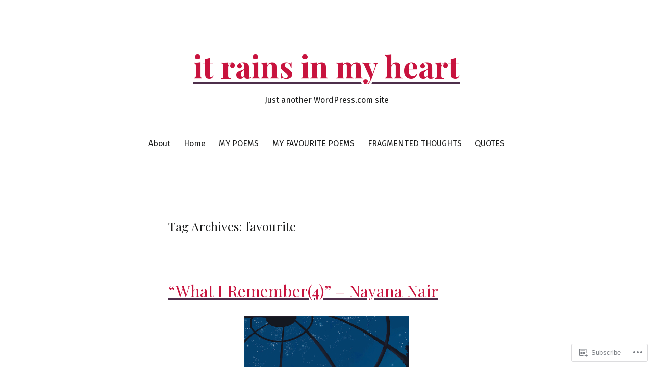

--- FILE ---
content_type: text/html; charset=UTF-8
request_url: https://itrainsinmyheart.wordpress.com/tag/favourite/
body_size: 23245
content:
<!doctype html>
<html lang="en">
<head>
	<meta charset="UTF-8" />
	<meta name="viewport" content="width=device-width, initial-scale=1" />
	<link rel="profile" href="https://gmpg.org/xfn/11" />
	<title>favourite &#8211; it rains in my heart</title>
<meta name='robots' content='max-image-preview:large' />
<link rel='dns-prefetch' href='//s0.wp.com' />
<link rel='dns-prefetch' href='//fonts-api.wp.com' />
<link rel="alternate" type="application/rss+xml" title="it rains in my heart &raquo; Feed" href="https://itrainsinmyheart.wordpress.com/feed/" />
<link rel="alternate" type="application/rss+xml" title="it rains in my heart &raquo; Comments Feed" href="https://itrainsinmyheart.wordpress.com/comments/feed/" />
<link rel="alternate" type="application/rss+xml" title="it rains in my heart &raquo; favourite Tag Feed" href="https://itrainsinmyheart.wordpress.com/tag/favourite/feed/" />
	<script type="text/javascript">
		/* <![CDATA[ */
		function addLoadEvent(func) {
			var oldonload = window.onload;
			if (typeof window.onload != 'function') {
				window.onload = func;
			} else {
				window.onload = function () {
					oldonload();
					func();
				}
			}
		}
		/* ]]> */
	</script>
	<style id='wp-emoji-styles-inline-css'>

	img.wp-smiley, img.emoji {
		display: inline !important;
		border: none !important;
		box-shadow: none !important;
		height: 1em !important;
		width: 1em !important;
		margin: 0 0.07em !important;
		vertical-align: -0.1em !important;
		background: none !important;
		padding: 0 !important;
	}
/*# sourceURL=wp-emoji-styles-inline-css */
</style>
<link crossorigin='anonymous' rel='stylesheet' id='all-css-2-1' href='/wp-content/plugins/gutenberg-core/v22.2.0/build/styles/block-library/style.css?m=1764855221i&cssminify=yes' type='text/css' media='all' />
<style id='wp-block-library-inline-css'>
.has-text-align-justify {
	text-align:justify;
}
.has-text-align-justify{text-align:justify;}

/*# sourceURL=wp-block-library-inline-css */
</style><style id='global-styles-inline-css'>
:root{--wp--preset--aspect-ratio--square: 1;--wp--preset--aspect-ratio--4-3: 4/3;--wp--preset--aspect-ratio--3-4: 3/4;--wp--preset--aspect-ratio--3-2: 3/2;--wp--preset--aspect-ratio--2-3: 2/3;--wp--preset--aspect-ratio--16-9: 16/9;--wp--preset--aspect-ratio--9-16: 9/16;--wp--preset--color--black: #000000;--wp--preset--color--cyan-bluish-gray: #abb8c3;--wp--preset--color--white: #ffffff;--wp--preset--color--pale-pink: #f78da7;--wp--preset--color--vivid-red: #cf2e2e;--wp--preset--color--luminous-vivid-orange: #ff6900;--wp--preset--color--luminous-vivid-amber: #fcb900;--wp--preset--color--light-green-cyan: #7bdcb5;--wp--preset--color--vivid-green-cyan: #00d084;--wp--preset--color--pale-cyan-blue: #8ed1fc;--wp--preset--color--vivid-cyan-blue: #0693e3;--wp--preset--color--vivid-purple: #9b51e0;--wp--preset--color--primary: #c8133e;--wp--preset--color--secondary: #4e2f4b;--wp--preset--color--foreground: #1d1e1e;--wp--preset--color--tertiary: #f9f9f9;--wp--preset--color--background: #ffffff;--wp--preset--gradient--vivid-cyan-blue-to-vivid-purple: linear-gradient(135deg,rgb(6,147,227) 0%,rgb(155,81,224) 100%);--wp--preset--gradient--light-green-cyan-to-vivid-green-cyan: linear-gradient(135deg,rgb(122,220,180) 0%,rgb(0,208,130) 100%);--wp--preset--gradient--luminous-vivid-amber-to-luminous-vivid-orange: linear-gradient(135deg,rgb(252,185,0) 0%,rgb(255,105,0) 100%);--wp--preset--gradient--luminous-vivid-orange-to-vivid-red: linear-gradient(135deg,rgb(255,105,0) 0%,rgb(207,46,46) 100%);--wp--preset--gradient--very-light-gray-to-cyan-bluish-gray: linear-gradient(135deg,rgb(238,238,238) 0%,rgb(169,184,195) 100%);--wp--preset--gradient--cool-to-warm-spectrum: linear-gradient(135deg,rgb(74,234,220) 0%,rgb(151,120,209) 20%,rgb(207,42,186) 40%,rgb(238,44,130) 60%,rgb(251,105,98) 80%,rgb(254,248,76) 100%);--wp--preset--gradient--blush-light-purple: linear-gradient(135deg,rgb(255,206,236) 0%,rgb(152,150,240) 100%);--wp--preset--gradient--blush-bordeaux: linear-gradient(135deg,rgb(254,205,165) 0%,rgb(254,45,45) 50%,rgb(107,0,62) 100%);--wp--preset--gradient--luminous-dusk: linear-gradient(135deg,rgb(255,203,112) 0%,rgb(199,81,192) 50%,rgb(65,88,208) 100%);--wp--preset--gradient--pale-ocean: linear-gradient(135deg,rgb(255,245,203) 0%,rgb(182,227,212) 50%,rgb(51,167,181) 100%);--wp--preset--gradient--electric-grass: linear-gradient(135deg,rgb(202,248,128) 0%,rgb(113,206,126) 100%);--wp--preset--gradient--midnight: linear-gradient(135deg,rgb(2,3,129) 0%,rgb(40,116,252) 100%);--wp--preset--gradient--hard-diagonal: linear-gradient(to bottom right, #4e2f4b 49.9%, #f9f9f9 50%);--wp--preset--gradient--hard-diagonal-inverted: linear-gradient(to top left, #4e2f4b 49.9%, #f9f9f9 50%);--wp--preset--gradient--hard-horizontal: linear-gradient(to bottom, #4e2f4b 50%, #f9f9f9 50%);--wp--preset--gradient--hard-horizontal-inverted: linear-gradient(to top, #4e2f4b 50%, #f9f9f9 50%);--wp--preset--gradient--diagonal: linear-gradient(to bottom right, #4e2f4b, #f9f9f9);--wp--preset--gradient--diagonal-inverted: linear-gradient(to top left, #4e2f4b, #f9f9f9);--wp--preset--gradient--horizontal: linear-gradient(to bottom, #4e2f4b, #f9f9f9);--wp--preset--gradient--horizontal-inverted: linear-gradient(to top, #4e2f4b, #f9f9f9);--wp--preset--gradient--stripe: linear-gradient(to bottom, transparent 20%, #4e2f4b 20%, #4e2f4b 80%, transparent 80%);--wp--preset--font-size--small: 16px;--wp--preset--font-size--medium: 20px;--wp--preset--font-size--large: 24px;--wp--preset--font-size--x-large: 42px;--wp--preset--font-size--tiny: 14px;--wp--preset--font-size--normal: 18px;--wp--preset--font-size--huge: 28px;--wp--preset--font-family--albert-sans: 'Albert Sans', sans-serif;--wp--preset--font-family--alegreya: Alegreya, serif;--wp--preset--font-family--arvo: Arvo, serif;--wp--preset--font-family--bodoni-moda: 'Bodoni Moda', serif;--wp--preset--font-family--bricolage-grotesque: 'Bricolage Grotesque', sans-serif;--wp--preset--font-family--cabin: Cabin, sans-serif;--wp--preset--font-family--chivo: Chivo, sans-serif;--wp--preset--font-family--commissioner: Commissioner, sans-serif;--wp--preset--font-family--cormorant: Cormorant, serif;--wp--preset--font-family--courier-prime: 'Courier Prime', monospace;--wp--preset--font-family--crimson-pro: 'Crimson Pro', serif;--wp--preset--font-family--dm-mono: 'DM Mono', monospace;--wp--preset--font-family--dm-sans: 'DM Sans', sans-serif;--wp--preset--font-family--dm-serif-display: 'DM Serif Display', serif;--wp--preset--font-family--domine: Domine, serif;--wp--preset--font-family--eb-garamond: 'EB Garamond', serif;--wp--preset--font-family--epilogue: Epilogue, sans-serif;--wp--preset--font-family--fahkwang: Fahkwang, sans-serif;--wp--preset--font-family--figtree: Figtree, sans-serif;--wp--preset--font-family--fira-sans: 'Fira Sans', sans-serif;--wp--preset--font-family--fjalla-one: 'Fjalla One', sans-serif;--wp--preset--font-family--fraunces: Fraunces, serif;--wp--preset--font-family--gabarito: Gabarito, system-ui;--wp--preset--font-family--ibm-plex-mono: 'IBM Plex Mono', monospace;--wp--preset--font-family--ibm-plex-sans: 'IBM Plex Sans', sans-serif;--wp--preset--font-family--ibarra-real-nova: 'Ibarra Real Nova', serif;--wp--preset--font-family--instrument-serif: 'Instrument Serif', serif;--wp--preset--font-family--inter: Inter, sans-serif;--wp--preset--font-family--josefin-sans: 'Josefin Sans', sans-serif;--wp--preset--font-family--jost: Jost, sans-serif;--wp--preset--font-family--libre-baskerville: 'Libre Baskerville', serif;--wp--preset--font-family--libre-franklin: 'Libre Franklin', sans-serif;--wp--preset--font-family--literata: Literata, serif;--wp--preset--font-family--lora: Lora, serif;--wp--preset--font-family--merriweather: Merriweather, serif;--wp--preset--font-family--montserrat: Montserrat, sans-serif;--wp--preset--font-family--newsreader: Newsreader, serif;--wp--preset--font-family--noto-sans-mono: 'Noto Sans Mono', sans-serif;--wp--preset--font-family--nunito: Nunito, sans-serif;--wp--preset--font-family--open-sans: 'Open Sans', sans-serif;--wp--preset--font-family--overpass: Overpass, sans-serif;--wp--preset--font-family--pt-serif: 'PT Serif', serif;--wp--preset--font-family--petrona: Petrona, serif;--wp--preset--font-family--piazzolla: Piazzolla, serif;--wp--preset--font-family--playfair-display: 'Playfair Display', serif;--wp--preset--font-family--plus-jakarta-sans: 'Plus Jakarta Sans', sans-serif;--wp--preset--font-family--poppins: Poppins, sans-serif;--wp--preset--font-family--raleway: Raleway, sans-serif;--wp--preset--font-family--roboto: Roboto, sans-serif;--wp--preset--font-family--roboto-slab: 'Roboto Slab', serif;--wp--preset--font-family--rubik: Rubik, sans-serif;--wp--preset--font-family--rufina: Rufina, serif;--wp--preset--font-family--sora: Sora, sans-serif;--wp--preset--font-family--source-sans-3: 'Source Sans 3', sans-serif;--wp--preset--font-family--source-serif-4: 'Source Serif 4', serif;--wp--preset--font-family--space-mono: 'Space Mono', monospace;--wp--preset--font-family--syne: Syne, sans-serif;--wp--preset--font-family--texturina: Texturina, serif;--wp--preset--font-family--urbanist: Urbanist, sans-serif;--wp--preset--font-family--work-sans: 'Work Sans', sans-serif;--wp--preset--spacing--20: 0.44rem;--wp--preset--spacing--30: 0.67rem;--wp--preset--spacing--40: 1rem;--wp--preset--spacing--50: 1.5rem;--wp--preset--spacing--60: 2.25rem;--wp--preset--spacing--70: 3.38rem;--wp--preset--spacing--80: 5.06rem;--wp--preset--shadow--natural: 6px 6px 9px rgba(0, 0, 0, 0.2);--wp--preset--shadow--deep: 12px 12px 50px rgba(0, 0, 0, 0.4);--wp--preset--shadow--sharp: 6px 6px 0px rgba(0, 0, 0, 0.2);--wp--preset--shadow--outlined: 6px 6px 0px -3px rgb(255, 255, 255), 6px 6px rgb(0, 0, 0);--wp--preset--shadow--crisp: 6px 6px 0px rgb(0, 0, 0);}:where(.is-layout-flex){gap: 0.5em;}:where(.is-layout-grid){gap: 0.5em;}body .is-layout-flex{display: flex;}.is-layout-flex{flex-wrap: wrap;align-items: center;}.is-layout-flex > :is(*, div){margin: 0;}body .is-layout-grid{display: grid;}.is-layout-grid > :is(*, div){margin: 0;}:where(.wp-block-columns.is-layout-flex){gap: 2em;}:where(.wp-block-columns.is-layout-grid){gap: 2em;}:where(.wp-block-post-template.is-layout-flex){gap: 1.25em;}:where(.wp-block-post-template.is-layout-grid){gap: 1.25em;}.has-black-color{color: var(--wp--preset--color--black) !important;}.has-cyan-bluish-gray-color{color: var(--wp--preset--color--cyan-bluish-gray) !important;}.has-white-color{color: var(--wp--preset--color--white) !important;}.has-pale-pink-color{color: var(--wp--preset--color--pale-pink) !important;}.has-vivid-red-color{color: var(--wp--preset--color--vivid-red) !important;}.has-luminous-vivid-orange-color{color: var(--wp--preset--color--luminous-vivid-orange) !important;}.has-luminous-vivid-amber-color{color: var(--wp--preset--color--luminous-vivid-amber) !important;}.has-light-green-cyan-color{color: var(--wp--preset--color--light-green-cyan) !important;}.has-vivid-green-cyan-color{color: var(--wp--preset--color--vivid-green-cyan) !important;}.has-pale-cyan-blue-color{color: var(--wp--preset--color--pale-cyan-blue) !important;}.has-vivid-cyan-blue-color{color: var(--wp--preset--color--vivid-cyan-blue) !important;}.has-vivid-purple-color{color: var(--wp--preset--color--vivid-purple) !important;}.has-black-background-color{background-color: var(--wp--preset--color--black) !important;}.has-cyan-bluish-gray-background-color{background-color: var(--wp--preset--color--cyan-bluish-gray) !important;}.has-white-background-color{background-color: var(--wp--preset--color--white) !important;}.has-pale-pink-background-color{background-color: var(--wp--preset--color--pale-pink) !important;}.has-vivid-red-background-color{background-color: var(--wp--preset--color--vivid-red) !important;}.has-luminous-vivid-orange-background-color{background-color: var(--wp--preset--color--luminous-vivid-orange) !important;}.has-luminous-vivid-amber-background-color{background-color: var(--wp--preset--color--luminous-vivid-amber) !important;}.has-light-green-cyan-background-color{background-color: var(--wp--preset--color--light-green-cyan) !important;}.has-vivid-green-cyan-background-color{background-color: var(--wp--preset--color--vivid-green-cyan) !important;}.has-pale-cyan-blue-background-color{background-color: var(--wp--preset--color--pale-cyan-blue) !important;}.has-vivid-cyan-blue-background-color{background-color: var(--wp--preset--color--vivid-cyan-blue) !important;}.has-vivid-purple-background-color{background-color: var(--wp--preset--color--vivid-purple) !important;}.has-black-border-color{border-color: var(--wp--preset--color--black) !important;}.has-cyan-bluish-gray-border-color{border-color: var(--wp--preset--color--cyan-bluish-gray) !important;}.has-white-border-color{border-color: var(--wp--preset--color--white) !important;}.has-pale-pink-border-color{border-color: var(--wp--preset--color--pale-pink) !important;}.has-vivid-red-border-color{border-color: var(--wp--preset--color--vivid-red) !important;}.has-luminous-vivid-orange-border-color{border-color: var(--wp--preset--color--luminous-vivid-orange) !important;}.has-luminous-vivid-amber-border-color{border-color: var(--wp--preset--color--luminous-vivid-amber) !important;}.has-light-green-cyan-border-color{border-color: var(--wp--preset--color--light-green-cyan) !important;}.has-vivid-green-cyan-border-color{border-color: var(--wp--preset--color--vivid-green-cyan) !important;}.has-pale-cyan-blue-border-color{border-color: var(--wp--preset--color--pale-cyan-blue) !important;}.has-vivid-cyan-blue-border-color{border-color: var(--wp--preset--color--vivid-cyan-blue) !important;}.has-vivid-purple-border-color{border-color: var(--wp--preset--color--vivid-purple) !important;}.has-vivid-cyan-blue-to-vivid-purple-gradient-background{background: var(--wp--preset--gradient--vivid-cyan-blue-to-vivid-purple) !important;}.has-light-green-cyan-to-vivid-green-cyan-gradient-background{background: var(--wp--preset--gradient--light-green-cyan-to-vivid-green-cyan) !important;}.has-luminous-vivid-amber-to-luminous-vivid-orange-gradient-background{background: var(--wp--preset--gradient--luminous-vivid-amber-to-luminous-vivid-orange) !important;}.has-luminous-vivid-orange-to-vivid-red-gradient-background{background: var(--wp--preset--gradient--luminous-vivid-orange-to-vivid-red) !important;}.has-very-light-gray-to-cyan-bluish-gray-gradient-background{background: var(--wp--preset--gradient--very-light-gray-to-cyan-bluish-gray) !important;}.has-cool-to-warm-spectrum-gradient-background{background: var(--wp--preset--gradient--cool-to-warm-spectrum) !important;}.has-blush-light-purple-gradient-background{background: var(--wp--preset--gradient--blush-light-purple) !important;}.has-blush-bordeaux-gradient-background{background: var(--wp--preset--gradient--blush-bordeaux) !important;}.has-luminous-dusk-gradient-background{background: var(--wp--preset--gradient--luminous-dusk) !important;}.has-pale-ocean-gradient-background{background: var(--wp--preset--gradient--pale-ocean) !important;}.has-electric-grass-gradient-background{background: var(--wp--preset--gradient--electric-grass) !important;}.has-midnight-gradient-background{background: var(--wp--preset--gradient--midnight) !important;}.has-small-font-size{font-size: var(--wp--preset--font-size--small) !important;}.has-medium-font-size{font-size: var(--wp--preset--font-size--medium) !important;}.has-large-font-size{font-size: var(--wp--preset--font-size--large) !important;}.has-x-large-font-size{font-size: var(--wp--preset--font-size--x-large) !important;}.has-albert-sans-font-family{font-family: var(--wp--preset--font-family--albert-sans) !important;}.has-alegreya-font-family{font-family: var(--wp--preset--font-family--alegreya) !important;}.has-arvo-font-family{font-family: var(--wp--preset--font-family--arvo) !important;}.has-bodoni-moda-font-family{font-family: var(--wp--preset--font-family--bodoni-moda) !important;}.has-bricolage-grotesque-font-family{font-family: var(--wp--preset--font-family--bricolage-grotesque) !important;}.has-cabin-font-family{font-family: var(--wp--preset--font-family--cabin) !important;}.has-chivo-font-family{font-family: var(--wp--preset--font-family--chivo) !important;}.has-commissioner-font-family{font-family: var(--wp--preset--font-family--commissioner) !important;}.has-cormorant-font-family{font-family: var(--wp--preset--font-family--cormorant) !important;}.has-courier-prime-font-family{font-family: var(--wp--preset--font-family--courier-prime) !important;}.has-crimson-pro-font-family{font-family: var(--wp--preset--font-family--crimson-pro) !important;}.has-dm-mono-font-family{font-family: var(--wp--preset--font-family--dm-mono) !important;}.has-dm-sans-font-family{font-family: var(--wp--preset--font-family--dm-sans) !important;}.has-dm-serif-display-font-family{font-family: var(--wp--preset--font-family--dm-serif-display) !important;}.has-domine-font-family{font-family: var(--wp--preset--font-family--domine) !important;}.has-eb-garamond-font-family{font-family: var(--wp--preset--font-family--eb-garamond) !important;}.has-epilogue-font-family{font-family: var(--wp--preset--font-family--epilogue) !important;}.has-fahkwang-font-family{font-family: var(--wp--preset--font-family--fahkwang) !important;}.has-figtree-font-family{font-family: var(--wp--preset--font-family--figtree) !important;}.has-fira-sans-font-family{font-family: var(--wp--preset--font-family--fira-sans) !important;}.has-fjalla-one-font-family{font-family: var(--wp--preset--font-family--fjalla-one) !important;}.has-fraunces-font-family{font-family: var(--wp--preset--font-family--fraunces) !important;}.has-gabarito-font-family{font-family: var(--wp--preset--font-family--gabarito) !important;}.has-ibm-plex-mono-font-family{font-family: var(--wp--preset--font-family--ibm-plex-mono) !important;}.has-ibm-plex-sans-font-family{font-family: var(--wp--preset--font-family--ibm-plex-sans) !important;}.has-ibarra-real-nova-font-family{font-family: var(--wp--preset--font-family--ibarra-real-nova) !important;}.has-instrument-serif-font-family{font-family: var(--wp--preset--font-family--instrument-serif) !important;}.has-inter-font-family{font-family: var(--wp--preset--font-family--inter) !important;}.has-josefin-sans-font-family{font-family: var(--wp--preset--font-family--josefin-sans) !important;}.has-jost-font-family{font-family: var(--wp--preset--font-family--jost) !important;}.has-libre-baskerville-font-family{font-family: var(--wp--preset--font-family--libre-baskerville) !important;}.has-libre-franklin-font-family{font-family: var(--wp--preset--font-family--libre-franklin) !important;}.has-literata-font-family{font-family: var(--wp--preset--font-family--literata) !important;}.has-lora-font-family{font-family: var(--wp--preset--font-family--lora) !important;}.has-merriweather-font-family{font-family: var(--wp--preset--font-family--merriweather) !important;}.has-montserrat-font-family{font-family: var(--wp--preset--font-family--montserrat) !important;}.has-newsreader-font-family{font-family: var(--wp--preset--font-family--newsreader) !important;}.has-noto-sans-mono-font-family{font-family: var(--wp--preset--font-family--noto-sans-mono) !important;}.has-nunito-font-family{font-family: var(--wp--preset--font-family--nunito) !important;}.has-open-sans-font-family{font-family: var(--wp--preset--font-family--open-sans) !important;}.has-overpass-font-family{font-family: var(--wp--preset--font-family--overpass) !important;}.has-pt-serif-font-family{font-family: var(--wp--preset--font-family--pt-serif) !important;}.has-petrona-font-family{font-family: var(--wp--preset--font-family--petrona) !important;}.has-piazzolla-font-family{font-family: var(--wp--preset--font-family--piazzolla) !important;}.has-playfair-display-font-family{font-family: var(--wp--preset--font-family--playfair-display) !important;}.has-plus-jakarta-sans-font-family{font-family: var(--wp--preset--font-family--plus-jakarta-sans) !important;}.has-poppins-font-family{font-family: var(--wp--preset--font-family--poppins) !important;}.has-raleway-font-family{font-family: var(--wp--preset--font-family--raleway) !important;}.has-roboto-font-family{font-family: var(--wp--preset--font-family--roboto) !important;}.has-roboto-slab-font-family{font-family: var(--wp--preset--font-family--roboto-slab) !important;}.has-rubik-font-family{font-family: var(--wp--preset--font-family--rubik) !important;}.has-rufina-font-family{font-family: var(--wp--preset--font-family--rufina) !important;}.has-sora-font-family{font-family: var(--wp--preset--font-family--sora) !important;}.has-source-sans-3-font-family{font-family: var(--wp--preset--font-family--source-sans-3) !important;}.has-source-serif-4-font-family{font-family: var(--wp--preset--font-family--source-serif-4) !important;}.has-space-mono-font-family{font-family: var(--wp--preset--font-family--space-mono) !important;}.has-syne-font-family{font-family: var(--wp--preset--font-family--syne) !important;}.has-texturina-font-family{font-family: var(--wp--preset--font-family--texturina) !important;}.has-urbanist-font-family{font-family: var(--wp--preset--font-family--urbanist) !important;}.has-work-sans-font-family{font-family: var(--wp--preset--font-family--work-sans) !important;}
/*# sourceURL=global-styles-inline-css */
</style>

<style id='classic-theme-styles-inline-css'>
/*! This file is auto-generated */
.wp-block-button__link{color:#fff;background-color:#32373c;border-radius:9999px;box-shadow:none;text-decoration:none;padding:calc(.667em + 2px) calc(1.333em + 2px);font-size:1.125em}.wp-block-file__button{background:#32373c;color:#fff;text-decoration:none}
/*# sourceURL=/wp-includes/css/classic-themes.min.css */
</style>
<link crossorigin='anonymous' rel='stylesheet' id='all-css-4-1' href='/_static/??-eJx9jUsOwjAMRC+EY6UgCAvEWZrEKoG4jWq3hduTLvisurFG1nszuBQIQ6/UK5Y8dakXDIPPQ3gINsY6Y0ESl0ww0mwOGJPolwDRVyYTRHb4V8QT/LpGqn8ura4EU0wtZeKKbWlLih1p1eWTQem5rZQ6A96XkUSgXk4Tg97qlqzelS/26KzbN835dH8DjlpbIA==&cssminify=yes' type='text/css' media='all' />
<link rel='stylesheet' id='seedlet-fonts-css' href='https://fonts-api.wp.com/css?family=Fira+Sans%3Aital%2Cwght%400%2C400%3B0%2C500%3B1%2C400%7CPlayfair+Display%3Aital%2Cwght%400%2C400%3B0%2C700%3B1%2C400&#038;subset=latin%2Clatin-ext' media='all' />
<link crossorigin='anonymous' rel='stylesheet' id='all-css-6-1' href='/_static/??/wp-content/themes/pub/seedlet/style.css,/wp-content/themes/pub/seedlet/assets/css/style-navigation.css?m=1747304807j&cssminify=yes' type='text/css' media='all' />
<link crossorigin='anonymous' rel='stylesheet' id='print-css-7-1' href='/wp-content/themes/pub/seedlet/assets/css/print.css?m=1738187798i&cssminify=yes' type='text/css' media='print' />
<link crossorigin='anonymous' rel='stylesheet' id='all-css-8-1' href='/_static/??-eJx9y0EOwjAMRNELYQyiBbFAnKU1JgQ5dlQ7qnp7yq5s2M2X5uFcgUyDNTBeXNixthGd+SEcmJVwrmQFPBbhPbnvcENKgyotZXWceBRL60y4vjb5DyU2EKMhsulPwFOGPH3pvdyO/bU7dOdLf3p/AANwQOQ=&cssminify=yes' type='text/css' media='all' />
<style id='jetpack-global-styles-frontend-style-inline-css'>
:root { --font-headings: unset; --font-base: unset; --font-headings-default: -apple-system,BlinkMacSystemFont,"Segoe UI",Roboto,Oxygen-Sans,Ubuntu,Cantarell,"Helvetica Neue",sans-serif; --font-base-default: -apple-system,BlinkMacSystemFont,"Segoe UI",Roboto,Oxygen-Sans,Ubuntu,Cantarell,"Helvetica Neue",sans-serif;}
/*# sourceURL=jetpack-global-styles-frontend-style-inline-css */
</style>
<link crossorigin='anonymous' rel='stylesheet' id='all-css-10-1' href='/wp-content/themes/h4/global.css?m=1420737423i&cssminify=yes' type='text/css' media='all' />
<script id="wpcom-actionbar-placeholder-js-extra">
var actionbardata = {"siteID":"32782245","postID":"0","siteURL":"https://itrainsinmyheart.wordpress.com","xhrURL":"https://itrainsinmyheart.wordpress.com/wp-admin/admin-ajax.php","nonce":"dd15ffb2a3","isLoggedIn":"","statusMessage":"","subsEmailDefault":"instantly","proxyScriptUrl":"https://s0.wp.com/wp-content/js/wpcom-proxy-request.js?m=1513050504i&amp;ver=20211021","i18n":{"followedText":"New posts from this site will now appear in your \u003Ca href=\"https://wordpress.com/reader\"\u003EReader\u003C/a\u003E","foldBar":"Collapse this bar","unfoldBar":"Expand this bar","shortLinkCopied":"Shortlink copied to clipboard."}};
//# sourceURL=wpcom-actionbar-placeholder-js-extra
</script>
<script id="jetpack-mu-wpcom-settings-js-before">
var JETPACK_MU_WPCOM_SETTINGS = {"assetsUrl":"https://s0.wp.com/wp-content/mu-plugins/jetpack-mu-wpcom-plugin/sun/jetpack_vendor/automattic/jetpack-mu-wpcom/src/build/"};
//# sourceURL=jetpack-mu-wpcom-settings-js-before
</script>
<script crossorigin='anonymous' type='text/javascript'  src='/wp-content/js/rlt-proxy.js?m=1720530689i'></script>
<script id="rlt-proxy-js-after">
	rltInitialize( {"token":null,"iframeOrigins":["https:\/\/widgets.wp.com"]} );
//# sourceURL=rlt-proxy-js-after
</script>
<link rel="EditURI" type="application/rsd+xml" title="RSD" href="https://itrainsinmyheart.wordpress.com/xmlrpc.php?rsd" />
<meta name="generator" content="WordPress.com" />

<!-- Jetpack Open Graph Tags -->
<meta property="og:type" content="website" />
<meta property="og:title" content="favourite &#8211; it rains in my heart" />
<meta property="og:url" content="https://itrainsinmyheart.wordpress.com/tag/favourite/" />
<meta property="og:site_name" content="it rains in my heart" />
<meta property="og:image" content="https://s0.wp.com/i/blank.jpg?m=1383295312i" />
<meta property="og:image:width" content="200" />
<meta property="og:image:height" content="200" />
<meta property="og:image:alt" content="" />
<meta property="og:locale" content="en_US" />
<meta property="fb:app_id" content="249643311490" />

<!-- End Jetpack Open Graph Tags -->
<link rel="shortcut icon" type="image/x-icon" href="https://s0.wp.com/i/favicon.ico?m=1713425267i" sizes="16x16 24x24 32x32 48x48" />
<link rel="icon" type="image/x-icon" href="https://s0.wp.com/i/favicon.ico?m=1713425267i" sizes="16x16 24x24 32x32 48x48" />
<link rel="apple-touch-icon" href="https://s0.wp.com/i/webclip.png?m=1713868326i" />
<link rel='openid.server' href='https://itrainsinmyheart.wordpress.com/?openidserver=1' />
<link rel='openid.delegate' href='https://itrainsinmyheart.wordpress.com/' />
<link rel="search" type="application/opensearchdescription+xml" href="https://itrainsinmyheart.wordpress.com/osd.xml" title="it rains in my heart" />
<link rel="search" type="application/opensearchdescription+xml" href="https://s1.wp.com/opensearch.xml" title="WordPress.com" />
		<style type="text/css">
			.recentcomments a {
				display: inline !important;
				padding: 0 !important;
				margin: 0 !important;
			}

			table.recentcommentsavatartop img.avatar, table.recentcommentsavatarend img.avatar {
				border: 0px;
				margin: 0;
			}

			table.recentcommentsavatartop a, table.recentcommentsavatarend a {
				border: 0px !important;
				background-color: transparent !important;
			}

			td.recentcommentsavatarend, td.recentcommentsavatartop {
				padding: 0px 0px 1px 0px;
				margin: 0px;
			}

			td.recentcommentstextend {
				border: none !important;
				padding: 0px 0px 2px 10px;
			}

			.rtl td.recentcommentstextend {
				padding: 0px 10px 2px 0px;
			}

			td.recentcommentstexttop {
				border: none;
				padding: 0px 0px 0px 10px;
			}

			.rtl td.recentcommentstexttop {
				padding: 0px 10px 0px 0px;
			}
		</style>
		<meta name="description" content="Posts about favourite written by Nayana Nair" />
<style type="text/css" id="custom-colors-css">
	:root,
	#editor .editor-styles-wrapper {
		--global--color-background: #ffffff;
		--global--color-foreground: #1d1e1e;
		--global--color-foreground-low-contrast: hsl( 180,3.3333333333333%,21.764705882353%);
		--global--color-foreground-high-contrast: hsl( 180,3.3333333333333%,1.7647058823529%);
		--global--color-primary: #c8133e;
		--global--color-primary-hover: hsl( 345.74585635359,90.5%,88.43137254902%);
		--global--color-secondary: #4e2f4b;
		--global--color-secondary-hover: hsl( 305.8064516129,39.74358974359%,40.588235294118%);
		--global--color-tertiary: #f9f9f9;
	}

	.global--color-background { background-color: #ffffff;}
.global--color-foreground { color: #1d1e1e;}
.global--color-primary { color: #c8133e;}
.global--color-secondary { color: #4e2f4b;}
.global--color-tertiary { color: #f9f9f9;}
</style>
<link crossorigin='anonymous' rel='stylesheet' id='all-css-0-3' href='/_static/??-eJydjcsKAjEMRX/IMfgYBxfip0hNQ+lMm5Smob8/CiouxeU5XM6FXgYUbsQNsg0lWYisMFMrDpcXgxrDLTLCPQkuCtpjobpF1Q38HMjiLZECuiqmlD6bt/iz16MP1BSCiK/k/ONBv+hZvebLbhoP++l8Oo7zCp0CW7U=&cssminify=yes' type='text/css' media='all' />
</head>

<body class="archive tag tag-favourite tag-121523 wp-embed-responsive wp-theme-pubseedlet customizer-styles-applied hfeed has-main-navigation jetpack-reblog-enabled">
<div id="page" class="site">
	<a class="skip-link screen-reader-text" href="#content">Skip to content</a>

	
	<header id="masthead" class="site-header header_classes has-title-and-tagline has-menu" role="banner">
		

<div class="site-branding">
							<p class="site-title"><a href="https://itrainsinmyheart.wordpress.com/" rel="home">it rains in my heart</a></p>
			
			<p class="site-description">
			Just another WordPress.com site		</p>
	</div><!-- .site-branding -->
			<nav id="site-navigation" class="primary-navigation" role="navigation" aria-label="Main">
		<button id="primary-close-menu" class="button close">
			<span class="dropdown-icon close">Close <svg class="svg-icon" width="24" height="24" aria-hidden="true" role="img" focusable="false" viewBox="0 0 24 24" fill="none" xmlns="http://www.w3.org/2000/svg"><path fill-rule="evenodd" clip-rule="evenodd" d="M12 10.9394L5.53033 4.46973L4.46967 5.53039L10.9393 12.0001L4.46967 18.4697L5.53033 19.5304L12 13.0607L18.4697 19.5304L19.5303 18.4697L13.0607 12.0001L19.5303 5.53039L18.4697 4.46973L12 10.9394Z" fill="currentColor"/></svg></span>
			<span class="hide-visually collapsed-text">collapsed</span>
		</button>
		<div class="primary-menu-container"><ul id="menu-menu-2" class="menu-wrapper"><li class="menu-item menu-item-type-post_type menu-item-object-page menu-item-351"><a href="https://itrainsinmyheart.wordpress.com/about/">About</a></li>
<li class="menu-item menu-item-type-custom menu-item-object-custom menu-item-home menu-item-353"><a href="https://itrainsinmyheart.wordpress.com/">Home</a></li>
<li class="menu-item menu-item-type-taxonomy menu-item-object-category menu-item-357"><a href="https://itrainsinmyheart.wordpress.com/category/my-poems/">MY POEMS</a></li>
<li class="menu-item menu-item-type-taxonomy menu-item-object-category menu-item-356"><a href="https://itrainsinmyheart.wordpress.com/category/my-favourite-poems/">MY FAVOURITE POEMS</a></li>
<li class="menu-item menu-item-type-taxonomy menu-item-object-category menu-item-1427"><a href="https://itrainsinmyheart.wordpress.com/category/fragmented-thoughts/">FRAGMENTED THOUGHTS</a></li>
<li class="menu-item menu-item-type-taxonomy menu-item-object-category menu-item-2426"><a href="https://itrainsinmyheart.wordpress.com/category/quotes-2/">QUOTES</a></li>
</ul></div>	</nav><!-- #site-navigation -->

<div class="menu-button-container">
			<button id="primary-open-menu" class="button open">
			<span class="dropdown-icon open">Menu <svg class="svg-icon" width="24" height="24" aria-hidden="true" role="img" focusable="false" viewBox="0 0 24 24" fill="none" xmlns="http://www.w3.org/2000/svg"><path fill-rule="evenodd" clip-rule="evenodd" d="M4.5 6H19.5V7.5H4.5V6ZM4.5 12H19.5V13.5H4.5V12ZM19.5 18H4.5V19.5H19.5V18Z" fill="currentColor"/></svg></span>
			<span class="hide-visually expanded-text">expanded</span>
		</button>
	</div>


<div class="menu-button-container">
	</div>

	</header><!-- #masthead -->

	<div id="content" class="site-content">

	<section id="primary" class="content-area">
		<main id="main" class="site-main" role="main">

		
			<header class="page-header default-max-width">
				<h1 class="page-title"><span class="archive-prefix">Tag Archives:  </span><span class="page-description">favourite</span></h1>							</header><!-- .page-header -->

			
<article id="post-4891" class="post-4891 post type-post status-publish format-standard hentry category-my-musings category-uncategorized tag-acknowledge tag-adorable tag-affirmative tag-aplhabet tag-approve tag-argument tag-call tag-chance tag-correct tag-equal tag-equality tag-everyone tag-experience tag-favourite tag-feel tag-forget tag-free-speech tag-friendship tag-girl tag-happy tag-hate tag-hear tag-ignorance tag-inferior tag-inside tag-interrupt tag-judgement tag-listen tag-logic tag-mater tag-mix tag-musing tag-narrative tag-nayana tag-nayana-nair tag-nod tag-opinion-2 tag-repeat tag-ridicule tag-right tag-sentence tag-small tag-smile tag-speak tag-speak-yourself tag-spot tag-sterotype tag-stupid tag-them tag-understanding tag-voice tag-wall tag-weakest tag-what-i-remember tag-woun tag-young entry">
	<header class="entry-header default-max-width">
		<h2 class="entry-title"><a href="https://itrainsinmyheart.wordpress.com/2018/11/06/what-i-remember-nayana-nair/" rel="bookmark">&#8220;What I Remember(4)&#8221; &#8211; Nayana&nbsp;Nair</a></h2>	</header><!-- .entry-header -->

	
	<div class="entry-content">
		<p style="text-align:center;"><img data-attachment-id="4892" data-permalink="https://itrainsinmyheart.wordpress.com/2018/11/06/what-i-remember-nayana-nair/079708a2249ba63ffddacb38f6c29770/" data-orig-file="https://itrainsinmyheart.wordpress.com/wp-content/uploads/2018/11/079708a2249ba63ffddacb38f6c29770.gif" data-orig-size="500,645" data-comments-opened="1" data-image-meta="{&quot;aperture&quot;:&quot;0&quot;,&quot;credit&quot;:&quot;&quot;,&quot;camera&quot;:&quot;&quot;,&quot;caption&quot;:&quot;&quot;,&quot;created_timestamp&quot;:&quot;0&quot;,&quot;copyright&quot;:&quot;&quot;,&quot;focal_length&quot;:&quot;0&quot;,&quot;iso&quot;:&quot;0&quot;,&quot;shutter_speed&quot;:&quot;0&quot;,&quot;title&quot;:&quot;&quot;,&quot;orientation&quot;:&quot;0&quot;}" data-image-title="079708a2249ba63ffddacb38f6c29770" data-image-description="" data-image-caption="" data-medium-file="https://itrainsinmyheart.wordpress.com/wp-content/uploads/2018/11/079708a2249ba63ffddacb38f6c29770.gif?w=233" data-large-file="https://itrainsinmyheart.wordpress.com/wp-content/uploads/2018/11/079708a2249ba63ffddacb38f6c29770.gif?w=500" class="alignnone  wp-image-4892" src="https://itrainsinmyheart.wordpress.com/wp-content/uploads/2018/11/079708a2249ba63ffddacb38f6c29770.gif?w=323&#038;h=416" alt="079708a2249ba63ffddacb38f6c29770" width="323" height="416" srcset="https://itrainsinmyheart.wordpress.com/wp-content/uploads/2018/11/079708a2249ba63ffddacb38f6c29770.gif?w=323&amp;h=417 323w, https://itrainsinmyheart.wordpress.com/wp-content/uploads/2018/11/079708a2249ba63ffddacb38f6c29770.gif?w=116&amp;h=150 116w, https://itrainsinmyheart.wordpress.com/wp-content/uploads/2018/11/079708a2249ba63ffddacb38f6c29770.gif?w=233&amp;h=300 233w, https://itrainsinmyheart.wordpress.com/wp-content/uploads/2018/11/079708a2249ba63ffddacb38f6c29770.gif 500w" sizes="(max-width: 323px) 100vw, 323px" /></p>
<p><span style="color:#003366;">I tell myself that I have nothing worth saying and that no one wants to listen.</span><br />
<span style="color:#003366;">I know this because I have tried to speak my mind</span><br />
<span style="color:#003366;">and in best cases I have been told that my mind is not that right,</span><br />
<span style="color:#003366;">that the experience that I speak from doesn&#8217;t exist for them,</span><br />
<span style="color:#003366;">so they will unanimously refuse to acknowledge my narrative.</span><br />
<span style="color:#003366;">Or they will smile at me and look down at me.</span><br />
<span style="color:#003366;">But I am not their adorable kid who had got her alphabets mixed up.</span><br />
<span style="color:#003366;">I am a person equal to them,</span><br />
<span style="color:#003366;">and my level of ignorance is equal to them</span><br />
<span style="color:#003366;">even if it is not about same things.</span></p>
<p>***</p>
<p><span style="color:#808080;">I am a person equal to them.</span><br />
<span style="color:#808080;">I am a person equal to them</span><br />
<span style="color:#808080;">I am a person equal to them&#8230;</span><br />
<span style="color:#808080;">I have to keep repeating it</span><br />
<span style="color:#808080;">or else I might just forget.</span><br />
<span style="color:#808080;">Maybe I have already started to forget</span><br />
<span style="color:#808080;">because these days I speak in small sentences, waiting for affirmative nods.</span><br />
<span style="color:#808080;">I find myself reading everything that they will approve of.</span><br />
<span style="color:#808080;">I find myself voicing what they want to hear.</span><br />
<span style="color:#808080;">I see myself calling myself stupid before they call me one.</span><br />
<span style="color:#808080;">I see myself nod understandingly at everything I disagree with.</span><br />
<span style="color:#808080;">I hear the arguments inside me against the favorite opinions of everyone</span><br />
<span style="color:#808080;">and they stay inside me, </span><br />
<span style="color:#808080;">and everyone is happy.</span></p>
<p>***</p>
<p><span style="color:#333300;">&#8220;You are too young to know better, to know reality.</span><br />
<span style="color:#333300;">You are too girlish to see the world for what it is. </span><br />
<span style="color:#333300;">You are too sentimental to speak logically.&#8221;</span><br />
<span style="color:#333300;">I know the wall of judgement I will run into</span><br />
<span style="color:#333300;">if I let myself speak.</span></p>
<p>***</p>
<p><span style="color:#800000;">So you may actually want to listen</span><br />
<span style="color:#800000;">and you might not be like others.</span><br />
<span style="color:#800000;">But I can&#8217;t bring myself to speak about what matters to me.</span><br />
<span style="color:#800000;">Cause either I will be wounded at my weakest spot</span><br />
<span style="color:#800000;">or I will end up hating you just for being like everyone else</span><br />
<span style="color:#800000;">when you ridicule me, interrupt me to correct me</span><br />
<span style="color:#800000;">and try to tell me what I should be feeling instead.</span><br />
<span style="color:#800000;">I won&#8217;t give you a chance</span><br />
<span style="color:#800000;">because I can&#8217;t take chances with our friendship.</span><br />
<span style="color:#800000;">I won&#8217;t speak up</span><br />
<span style="color:#800000;">because I don&#8217;t want to feel more inferior than I already do.</span></p>
<p>***</p>
	</div><!-- .entry-content -->

	<footer class="entry-footer default-max-width">
		<span class="byline"><svg class="svg-icon" width="16" height="16" aria-hidden="true" role="img" focusable="false" viewBox="0 0 24 24" fill="none" xmlns="http://www.w3.org/2000/svg"><path fill-rule="evenodd" clip-rule="evenodd" d="M15 7.5C15 9.15685 13.6569 10.5 12 10.5C10.3431 10.5 9 9.15685 9 7.5C9 5.84315 10.3431 4.5 12 4.5C13.6569 4.5 15 5.84315 15 7.5ZM16.5 7.5C16.5 9.98528 14.4853 12 12 12C9.51472 12 7.5 9.98528 7.5 7.5C7.5 5.01472 9.51472 3 12 3C14.4853 3 16.5 5.01472 16.5 7.5ZM19.5 19.5V16.245C19.5 14.729 18.271 13.5 16.755 13.5L7.245 13.5C5.72898 13.5 4.5 14.729 4.5 16.245L4.5 19.5H6L6 16.245C6 15.5574 6.5574 15 7.245 15L16.755 15C17.4426 15 18 15.5574 18 16.245V19.5H19.5Z" fill="currentColor"/></svg><span class="screen-reader-text">Posted by</span><span class="author vcard"><a class="url fn n" href="https://itrainsinmyheart.wordpress.com/author/itrainsinmyheart/">Nayana Nair</a></span></span><span class="posted-on"><svg class="svg-icon" width="16" height="16" aria-hidden="true" role="img" focusable="false" viewBox="0 0 24 24" fill="none" xmlns="http://www.w3.org/2000/svg"><path fill-rule="evenodd" clip-rule="evenodd" d="M19.5 7.5H4.5V19.0005C4.5 19.2764 4.72363 19.5 4.9995 19.5H19.0005C19.2764 19.5 19.5 19.2764 19.5 19.0005V7.5ZM3 7.5V4.9995V4.995C3 3.89319 3.89319 3 4.995 3H4.9995H19.0005H19.005C20.1068 3 21 3.89319 21 4.995V4.9995V7.5V19.0005C21 20.1048 20.1048 21 19.0005 21H4.9995C3.89521 21 3 20.1048 3 19.0005V7.5ZM7.5 10.5H9V12H7.5V10.5ZM9 15H7.5V16.5H9V15ZM11.25 10.5H12.75V12H11.25V10.5ZM12.75 15H11.25V16.5H12.75V15ZM15 10.5H16.5V12H15V10.5ZM16.5 15H15V16.5H16.5V15Z" fill="currentColor"/></svg><a href="https://itrainsinmyheart.wordpress.com/2018/11/06/what-i-remember-nayana-nair/" rel="bookmark"><time class="entry-date published" datetime="2018-11-06T06:59:02+00:00">November 6, 2018</time><time class="updated" datetime="2018-11-06T07:52:14+00:00">November 6, 2018</time></a></span><span class="cat-links"><svg class="svg-icon" width="16" height="16" aria-hidden="true" role="img" focusable="false" viewBox="0 0 24 24" fill="none" xmlns="http://www.w3.org/2000/svg"><path fill-rule="evenodd" clip-rule="evenodd" d="M12.1979 8.25L11.2098 6.27363C11.1259 6.10593 10.9545 6 10.767 6H4.995C4.72162 6 4.5 6.22162 4.5 6.495V17.505C4.5 17.7784 4.72162 18 4.995 18H19.0005C19.2764 18 19.5 17.7764 19.5 17.5005V8.7495C19.5 8.47363 19.2764 8.25 19.0005 8.25H12.1979ZM13.125 6.75H19.0005C20.1048 6.75 21 7.64521 21 8.7495V17.5005C21 18.6048 20.1048 19.5 19.0005 19.5H4.995C3.89319 19.5 3 18.6068 3 17.505V6.495C3 5.39319 3.89319 4.5 4.995 4.5H10.767C11.5227 4.5 12.2135 4.92693 12.5514 5.60281L13.125 6.75Z" fill="currentColor"/></svg><span class="screen-reader-text">Posted in</span><a href="https://itrainsinmyheart.wordpress.com/category/my-musings/" rel="category tag">MY MUSINGS</a>, <a href="https://itrainsinmyheart.wordpress.com/category/uncategorized/" rel="category tag">Uncategorized</a></span><span class="tags-links"><svg class="svg-icon" width="16" height="16" aria-hidden="true" role="img" focusable="false" viewBox="0 0 24 24" fill="none" xmlns="http://www.w3.org/2000/svg"><path fill-rule="evenodd" clip-rule="evenodd" d="M3 12.2045C3 12.5941 3.15158 12.9684 3.42267 13.2482L9.71878 19.747C11.0769 21.1489 13.3201 21.1667 14.7003 19.7865L19.7873 14.6995C21.1677 13.319 21.1497 11.0753 19.7471 9.71731L13.2459 3.42238C12.9661 3.15147 12.5919 3 12.2025 3H4.5C3.67157 3 3 3.67157 3 4.5V12.2045ZM12.2025 4.5H4.5V12.2045L10.7961 18.7033C11.5714 19.5035 12.8518 19.5137 13.6396 18.7258L18.7266 13.6388C19.5146 12.8509 19.5043 11.5701 18.7037 10.7949L12.2025 4.5ZM8.4975 9.495C9.0484 9.495 9.495 9.0484 9.495 8.4975C9.495 7.9466 9.0484 7.5 8.4975 7.5C7.9466 7.5 7.5 7.9466 7.5 8.4975C7.5 9.0484 7.9466 9.495 8.4975 9.495Z" fill="currentColor"/></svg><span class="screen-reader-text">Tags:</span><a href="https://itrainsinmyheart.wordpress.com/tag/acknowledge/" rel="tag">acknowledge</a>, <a href="https://itrainsinmyheart.wordpress.com/tag/adorable/" rel="tag">adorable</a>, <a href="https://itrainsinmyheart.wordpress.com/tag/affirmative/" rel="tag">affirmative</a>, <a href="https://itrainsinmyheart.wordpress.com/tag/aplhabet/" rel="tag">aplhabet</a>, <a href="https://itrainsinmyheart.wordpress.com/tag/approve/" rel="tag">approve</a>, <a href="https://itrainsinmyheart.wordpress.com/tag/argument/" rel="tag">argument</a>, <a href="https://itrainsinmyheart.wordpress.com/tag/call/" rel="tag">call</a>, <a href="https://itrainsinmyheart.wordpress.com/tag/chance/" rel="tag">chance</a>, <a href="https://itrainsinmyheart.wordpress.com/tag/correct/" rel="tag">correct</a>, <a href="https://itrainsinmyheart.wordpress.com/tag/equal/" rel="tag">equal</a>, <a href="https://itrainsinmyheart.wordpress.com/tag/equality/" rel="tag">equality</a>, <a href="https://itrainsinmyheart.wordpress.com/tag/everyone/" rel="tag">everyone</a>, <a href="https://itrainsinmyheart.wordpress.com/tag/experience/" rel="tag">experience</a>, <a href="https://itrainsinmyheart.wordpress.com/tag/favourite/" rel="tag">favourite</a>, <a href="https://itrainsinmyheart.wordpress.com/tag/feel/" rel="tag">feel</a>, <a href="https://itrainsinmyheart.wordpress.com/tag/forget/" rel="tag">forget</a>, <a href="https://itrainsinmyheart.wordpress.com/tag/free-speech/" rel="tag">free speech</a>, <a href="https://itrainsinmyheart.wordpress.com/tag/friendship/" rel="tag">friendship</a>, <a href="https://itrainsinmyheart.wordpress.com/tag/girl/" rel="tag">girl</a>, <a href="https://itrainsinmyheart.wordpress.com/tag/happy/" rel="tag">happy</a>, <a href="https://itrainsinmyheart.wordpress.com/tag/hate/" rel="tag">hate</a>, <a href="https://itrainsinmyheart.wordpress.com/tag/hear/" rel="tag">hear</a>, <a href="https://itrainsinmyheart.wordpress.com/tag/ignorance/" rel="tag">ignorance</a>, <a href="https://itrainsinmyheart.wordpress.com/tag/inferior/" rel="tag">inferior</a>, <a href="https://itrainsinmyheart.wordpress.com/tag/inside/" rel="tag">inside</a>, <a href="https://itrainsinmyheart.wordpress.com/tag/interrupt/" rel="tag">interrupt</a>, <a href="https://itrainsinmyheart.wordpress.com/tag/judgement/" rel="tag">judgement</a>, <a href="https://itrainsinmyheart.wordpress.com/tag/listen/" rel="tag">listen</a>, <a href="https://itrainsinmyheart.wordpress.com/tag/logic/" rel="tag">logic</a>, <a href="https://itrainsinmyheart.wordpress.com/tag/mater/" rel="tag">mater</a>, <a href="https://itrainsinmyheart.wordpress.com/tag/mix/" rel="tag">mix</a>, <a href="https://itrainsinmyheart.wordpress.com/tag/musing/" rel="tag">musing</a>, <a href="https://itrainsinmyheart.wordpress.com/tag/narrative/" rel="tag">narrative</a>, <a href="https://itrainsinmyheart.wordpress.com/tag/nayana/" rel="tag">nayana</a>, <a href="https://itrainsinmyheart.wordpress.com/tag/nayana-nair/" rel="tag">nayana nair</a>, <a href="https://itrainsinmyheart.wordpress.com/tag/nod/" rel="tag">nod</a>, <a href="https://itrainsinmyheart.wordpress.com/tag/opinion-2/" rel="tag">opinion</a>, <a href="https://itrainsinmyheart.wordpress.com/tag/repeat/" rel="tag">repeat</a>, <a href="https://itrainsinmyheart.wordpress.com/tag/ridicule/" rel="tag">ridicule</a>, <a href="https://itrainsinmyheart.wordpress.com/tag/right/" rel="tag">right</a>, <a href="https://itrainsinmyheart.wordpress.com/tag/sentence/" rel="tag">sentence</a>, <a href="https://itrainsinmyheart.wordpress.com/tag/small/" rel="tag">small</a>, <a href="https://itrainsinmyheart.wordpress.com/tag/smile/" rel="tag">smile</a>, <a href="https://itrainsinmyheart.wordpress.com/tag/speak/" rel="tag">speak</a>, <a href="https://itrainsinmyheart.wordpress.com/tag/speak-yourself/" rel="tag">speak yourself</a>, <a href="https://itrainsinmyheart.wordpress.com/tag/spot/" rel="tag">spot</a>, <a href="https://itrainsinmyheart.wordpress.com/tag/sterotype/" rel="tag">sterotype</a>, <a href="https://itrainsinmyheart.wordpress.com/tag/stupid/" rel="tag">stupid</a>, <a href="https://itrainsinmyheart.wordpress.com/tag/them/" rel="tag">them</a>, <a href="https://itrainsinmyheart.wordpress.com/tag/understanding/" rel="tag">understanding</a>, <a href="https://itrainsinmyheart.wordpress.com/tag/voice/" rel="tag">voice</a>, <a href="https://itrainsinmyheart.wordpress.com/tag/wall/" rel="tag">wall</a>, <a href="https://itrainsinmyheart.wordpress.com/tag/weakest/" rel="tag">weakest</a>, <a href="https://itrainsinmyheart.wordpress.com/tag/what-i-remember/" rel="tag">what i remember</a>, <a href="https://itrainsinmyheart.wordpress.com/tag/woun/" rel="tag">woun</a>, <a href="https://itrainsinmyheart.wordpress.com/tag/young/" rel="tag">young</a></span><span class="comments-link"><svg class="svg-icon" width="16" height="16" aria-hidden="true" role="img" focusable="false" viewBox="0 0 24 24" fill="none" xmlns="http://www.w3.org/2000/svg"><path fill-rule="evenodd" clip-rule="evenodd" d="M10.0458 15.0001L5.99998 17.697L5.99999 6.49478C5.99999 6.22141 6.2216 5.99979 6.49498 5.99978L17.505 5.99951C17.7784 5.9995 18 6.22113 18 6.49451L18 14.5046C18 14.778 17.7784 14.9996 17.505 14.9996L10.0458 15.0001ZM10.5 16.5L17.5051 16.4996C18.6069 16.4995 19.5 15.6063 19.5 14.5046L19.5 6.49451C19.5 5.39268 18.6068 4.49948 17.5049 4.49951L6.49494 4.49978C5.39315 4.49981 4.49999 5.39299 4.49999 6.49478L4.49998 18.3483C4.49998 18.9842 5.01549 19.4997 5.6514 19.4997C5.8787 19.4997 6.10091 19.4324 6.29004 19.3063L10.5 16.5Z" fill="currentColor"/></svg><a href="https://itrainsinmyheart.wordpress.com/2018/11/06/what-i-remember-nayana-nair/#comments">15 Comments<span class="screen-reader-text"> on &#8220;What I Remember(4)&#8221; &#8211; Nayana&nbsp;Nair</span></a></span>	</footer><!-- .entry-footer -->
</article><!-- #post-${ID} -->

<article id="post-2863" class="post-2863 post type-post status-publish format-standard hentry category-my-poems category-uncategorized tag-a-cup-of-tea-on-a-rainy-day tag-another tag-book tag-change tag-doorbell tag-dream tag-each-other tag-favourite tag-flooded tag-forget tag-hurt tag-let-go tag-monsoon tag-nayana tag-nayana-nair tag-nayana-nair-poems tag-numerous tag-one-by-one tag-pity-relief tag-pride tag-rain tag-rains tag-reality tag-room tag-silence tag-someone tag-visit entry">
	<header class="entry-header default-max-width">
		<h2 class="entry-title"><a href="https://itrainsinmyheart.wordpress.com/2017/05/23/a-cup-of-tea-on-a-rainy-day-nayana-nair/" rel="bookmark">&#8220;A cup of tea on a rainy day&#8221; &#8211; Nayana&nbsp;Nair</a></h2>	</header><!-- .entry-header -->

	
	<div class="entry-content">
		<p style="text-align:center;"><img data-attachment-id="2867" data-permalink="https://itrainsinmyheart.wordpress.com/2017/05/23/a-cup-of-tea-on-a-rainy-day-nayana-nair/rain-3/" data-orig-file="https://itrainsinmyheart.wordpress.com/wp-content/uploads/2017/05/rain.jpg" data-orig-size="800,574" data-comments-opened="1" data-image-meta="{&quot;aperture&quot;:&quot;0&quot;,&quot;credit&quot;:&quot;&quot;,&quot;camera&quot;:&quot;&quot;,&quot;caption&quot;:&quot;&quot;,&quot;created_timestamp&quot;:&quot;0&quot;,&quot;copyright&quot;:&quot;&quot;,&quot;focal_length&quot;:&quot;0&quot;,&quot;iso&quot;:&quot;0&quot;,&quot;shutter_speed&quot;:&quot;0&quot;,&quot;title&quot;:&quot;&quot;,&quot;orientation&quot;:&quot;0&quot;}" data-image-title="RAIN" data-image-description="" data-image-caption="" data-medium-file="https://itrainsinmyheart.wordpress.com/wp-content/uploads/2017/05/rain.jpg?w=300" data-large-file="https://itrainsinmyheart.wordpress.com/wp-content/uploads/2017/05/rain.jpg?w=620" class="alignnone  wp-image-2867" src="https://itrainsinmyheart.wordpress.com/wp-content/uploads/2017/05/rain.jpg?w=490&#038;h=352" alt="RAIN" width="490" height="352" srcset="https://itrainsinmyheart.wordpress.com/wp-content/uploads/2017/05/rain.jpg?w=490&amp;h=352 490w, https://itrainsinmyheart.wordpress.com/wp-content/uploads/2017/05/rain.jpg?w=150&amp;h=108 150w, https://itrainsinmyheart.wordpress.com/wp-content/uploads/2017/05/rain.jpg?w=300&amp;h=215 300w, https://itrainsinmyheart.wordpress.com/wp-content/uploads/2017/05/rain.jpg?w=768&amp;h=551 768w, https://itrainsinmyheart.wordpress.com/wp-content/uploads/2017/05/rain.jpg 800w" sizes="(max-width: 490px) 100vw, 490px" /></p>
<p style="text-align:center;">You sit beside my favorite book,<br />
after you hand me a cup of tea.<br />
Though I want to know what you&#8217;ve been up to,<br />
we just look out<br />
as we have done numerous times,<br />
when we had too much to say<br />
but didn&#8217;t want to.<br />
Knowing that silence of this room<br />
we will make us forget all of it,<br />
one by one.</p>
<p style="text-align:center;"><img data-attachment-id="1220" data-permalink="https://itrainsinmyheart.wordpress.com/2016/10/13/galips-dream-nayana-nair/tumblr_lwkc5ycnpu1r8sqxxo1_500/" data-orig-file="https://itrainsinmyheart.wordpress.com/wp-content/uploads/2016/10/tumblr_lwkc5ycnpu1r8sqxxo1_500.jpg" data-orig-size="500,487" data-comments-opened="1" data-image-meta="{&quot;aperture&quot;:&quot;0&quot;,&quot;credit&quot;:&quot;&quot;,&quot;camera&quot;:&quot;&quot;,&quot;caption&quot;:&quot;&quot;,&quot;created_timestamp&quot;:&quot;0&quot;,&quot;copyright&quot;:&quot;&quot;,&quot;focal_length&quot;:&quot;0&quot;,&quot;iso&quot;:&quot;0&quot;,&quot;shutter_speed&quot;:&quot;0&quot;,&quot;title&quot;:&quot;&quot;,&quot;orientation&quot;:&quot;1&quot;}" data-image-title="tumblr_lwkc5ycnpu1r8sqxxo1_500" data-image-description="" data-image-caption="" data-medium-file="https://itrainsinmyheart.wordpress.com/wp-content/uploads/2016/10/tumblr_lwkc5ycnpu1r8sqxxo1_500.jpg?w=300" data-large-file="https://itrainsinmyheart.wordpress.com/wp-content/uploads/2016/10/tumblr_lwkc5ycnpu1r8sqxxo1_500.jpg?w=500" class="alignnone  wp-image-1220" src="https://itrainsinmyheart.wordpress.com/wp-content/uploads/2016/10/tumblr_lwkc5ycnpu1r8sqxxo1_500.jpg?w=46&#038;h=45" alt="tumblr_lwkc5ycnpu1r8sqxxo1_500" width="46" height="45" srcset="https://itrainsinmyheart.wordpress.com/wp-content/uploads/2016/10/tumblr_lwkc5ycnpu1r8sqxxo1_500.jpg?w=46&amp;h=45 46w, https://itrainsinmyheart.wordpress.com/wp-content/uploads/2016/10/tumblr_lwkc5ycnpu1r8sqxxo1_500.jpg?w=92&amp;h=90 92w" sizes="(max-width: 46px) 100vw, 46px" /><br />
The struggle you had to had to face<br />
on your way here,<br />
with streets flooded with monsoon rains;<br />
the fact that when the doorbell rang<br />
I was just about to immerse myself<br />
in sleep that had evaded me for so long;<br />
how I sat up and wondered<br />
would it be you<br />
and dismissed it as another dream<br />
that would not hurt<br />
until I go back to reality;<br />
how you almost wanted to run back<br />
the moment you pressed the bell;<br />
how you looked around my room<br />
and felt pity and relief<br />
at same time,<br />
for seeing that I have not changed.</p>
<p style="text-align:center;"><img data-attachment-id="1220" data-permalink="https://itrainsinmyheart.wordpress.com/2016/10/13/galips-dream-nayana-nair/tumblr_lwkc5ycnpu1r8sqxxo1_500/" data-orig-file="https://itrainsinmyheart.wordpress.com/wp-content/uploads/2016/10/tumblr_lwkc5ycnpu1r8sqxxo1_500.jpg" data-orig-size="500,487" data-comments-opened="1" data-image-meta="{&quot;aperture&quot;:&quot;0&quot;,&quot;credit&quot;:&quot;&quot;,&quot;camera&quot;:&quot;&quot;,&quot;caption&quot;:&quot;&quot;,&quot;created_timestamp&quot;:&quot;0&quot;,&quot;copyright&quot;:&quot;&quot;,&quot;focal_length&quot;:&quot;0&quot;,&quot;iso&quot;:&quot;0&quot;,&quot;shutter_speed&quot;:&quot;0&quot;,&quot;title&quot;:&quot;&quot;,&quot;orientation&quot;:&quot;1&quot;}" data-image-title="tumblr_lwkc5ycnpu1r8sqxxo1_500" data-image-description="" data-image-caption="" data-medium-file="https://itrainsinmyheart.wordpress.com/wp-content/uploads/2016/10/tumblr_lwkc5ycnpu1r8sqxxo1_500.jpg?w=300" data-large-file="https://itrainsinmyheart.wordpress.com/wp-content/uploads/2016/10/tumblr_lwkc5ycnpu1r8sqxxo1_500.jpg?w=500" class="alignnone  wp-image-1220" src="https://itrainsinmyheart.wordpress.com/wp-content/uploads/2016/10/tumblr_lwkc5ycnpu1r8sqxxo1_500.jpg?w=46&#038;h=45" alt="tumblr_lwkc5ycnpu1r8sqxxo1_500" width="46" height="45" srcset="https://itrainsinmyheart.wordpress.com/wp-content/uploads/2016/10/tumblr_lwkc5ycnpu1r8sqxxo1_500.jpg?w=46&amp;h=45 46w, https://itrainsinmyheart.wordpress.com/wp-content/uploads/2016/10/tumblr_lwkc5ycnpu1r8sqxxo1_500.jpg?w=92&amp;h=90 92w" sizes="(max-width: 46px) 100vw, 46px" /><br />
I would have made you a cup of tea<br />
if not for my fever<br />
and I knew you&#8217;d make me one<br />
for you are here to say the goodbye<br />
that you couldn&#8217;t say all the other days<br />
just like this.<br />
You&#8217;d ask me if I have someone<br />
to look after me.<br />
And I&#8217;d ask you to stay<br />
till the rain stops,<br />
till the water flooding the streets recede,<br />
till we can let go,<br />
either of each other<br />
or our pride.</p>
<p style="text-align:center;"><img data-attachment-id="2866" data-permalink="https://itrainsinmyheart.wordpress.com/2017/05/23/a-cup-of-tea-on-a-rainy-day-nayana-nair/monsoon_photos_15/" data-orig-file="https://itrainsinmyheart.wordpress.com/wp-content/uploads/2017/05/monsoon_photos_15.jpg" data-orig-size="600,395" data-comments-opened="1" data-image-meta="{&quot;aperture&quot;:&quot;0&quot;,&quot;credit&quot;:&quot;&quot;,&quot;camera&quot;:&quot;&quot;,&quot;caption&quot;:&quot;&quot;,&quot;created_timestamp&quot;:&quot;0&quot;,&quot;copyright&quot;:&quot;&quot;,&quot;focal_length&quot;:&quot;0&quot;,&quot;iso&quot;:&quot;0&quot;,&quot;shutter_speed&quot;:&quot;0&quot;,&quot;title&quot;:&quot;&quot;,&quot;orientation&quot;:&quot;0&quot;}" data-image-title="monsoon_photos_15" data-image-description="" data-image-caption="" data-medium-file="https://itrainsinmyheart.wordpress.com/wp-content/uploads/2017/05/monsoon_photos_15.jpg?w=300" data-large-file="https://itrainsinmyheart.wordpress.com/wp-content/uploads/2017/05/monsoon_photos_15.jpg?w=600" loading="lazy" class="alignnone  wp-image-2866" src="https://itrainsinmyheart.wordpress.com/wp-content/uploads/2017/05/monsoon_photos_15.jpg?w=346&#038;h=228" alt="monsoon_photos_15" width="346" height="228" srcset="https://itrainsinmyheart.wordpress.com/wp-content/uploads/2017/05/monsoon_photos_15.jpg?w=346&amp;h=228 346w, https://itrainsinmyheart.wordpress.com/wp-content/uploads/2017/05/monsoon_photos_15.jpg?w=150&amp;h=99 150w, https://itrainsinmyheart.wordpress.com/wp-content/uploads/2017/05/monsoon_photos_15.jpg?w=300&amp;h=198 300w, https://itrainsinmyheart.wordpress.com/wp-content/uploads/2017/05/monsoon_photos_15.jpg 600w" sizes="(max-width: 346px) 100vw, 346px" /></p>
	</div><!-- .entry-content -->

	<footer class="entry-footer default-max-width">
		<span class="byline"><svg class="svg-icon" width="16" height="16" aria-hidden="true" role="img" focusable="false" viewBox="0 0 24 24" fill="none" xmlns="http://www.w3.org/2000/svg"><path fill-rule="evenodd" clip-rule="evenodd" d="M15 7.5C15 9.15685 13.6569 10.5 12 10.5C10.3431 10.5 9 9.15685 9 7.5C9 5.84315 10.3431 4.5 12 4.5C13.6569 4.5 15 5.84315 15 7.5ZM16.5 7.5C16.5 9.98528 14.4853 12 12 12C9.51472 12 7.5 9.98528 7.5 7.5C7.5 5.01472 9.51472 3 12 3C14.4853 3 16.5 5.01472 16.5 7.5ZM19.5 19.5V16.245C19.5 14.729 18.271 13.5 16.755 13.5L7.245 13.5C5.72898 13.5 4.5 14.729 4.5 16.245L4.5 19.5H6L6 16.245C6 15.5574 6.5574 15 7.245 15L16.755 15C17.4426 15 18 15.5574 18 16.245V19.5H19.5Z" fill="currentColor"/></svg><span class="screen-reader-text">Posted by</span><span class="author vcard"><a class="url fn n" href="https://itrainsinmyheart.wordpress.com/author/itrainsinmyheart/">Nayana Nair</a></span></span><span class="posted-on"><svg class="svg-icon" width="16" height="16" aria-hidden="true" role="img" focusable="false" viewBox="0 0 24 24" fill="none" xmlns="http://www.w3.org/2000/svg"><path fill-rule="evenodd" clip-rule="evenodd" d="M19.5 7.5H4.5V19.0005C4.5 19.2764 4.72363 19.5 4.9995 19.5H19.0005C19.2764 19.5 19.5 19.2764 19.5 19.0005V7.5ZM3 7.5V4.9995V4.995C3 3.89319 3.89319 3 4.995 3H4.9995H19.0005H19.005C20.1068 3 21 3.89319 21 4.995V4.9995V7.5V19.0005C21 20.1048 20.1048 21 19.0005 21H4.9995C3.89521 21 3 20.1048 3 19.0005V7.5ZM7.5 10.5H9V12H7.5V10.5ZM9 15H7.5V16.5H9V15ZM11.25 10.5H12.75V12H11.25V10.5ZM12.75 15H11.25V16.5H12.75V15ZM15 10.5H16.5V12H15V10.5ZM16.5 15H15V16.5H16.5V15Z" fill="currentColor"/></svg><a href="https://itrainsinmyheart.wordpress.com/2017/05/23/a-cup-of-tea-on-a-rainy-day-nayana-nair/" rel="bookmark"><time class="entry-date published" datetime="2017-05-23T10:20:59+00:00">May 23, 2017</time><time class="updated" datetime="2017-05-23T10:21:13+00:00">May 23, 2017</time></a></span><span class="cat-links"><svg class="svg-icon" width="16" height="16" aria-hidden="true" role="img" focusable="false" viewBox="0 0 24 24" fill="none" xmlns="http://www.w3.org/2000/svg"><path fill-rule="evenodd" clip-rule="evenodd" d="M12.1979 8.25L11.2098 6.27363C11.1259 6.10593 10.9545 6 10.767 6H4.995C4.72162 6 4.5 6.22162 4.5 6.495V17.505C4.5 17.7784 4.72162 18 4.995 18H19.0005C19.2764 18 19.5 17.7764 19.5 17.5005V8.7495C19.5 8.47363 19.2764 8.25 19.0005 8.25H12.1979ZM13.125 6.75H19.0005C20.1048 6.75 21 7.64521 21 8.7495V17.5005C21 18.6048 20.1048 19.5 19.0005 19.5H4.995C3.89319 19.5 3 18.6068 3 17.505V6.495C3 5.39319 3.89319 4.5 4.995 4.5H10.767C11.5227 4.5 12.2135 4.92693 12.5514 5.60281L13.125 6.75Z" fill="currentColor"/></svg><span class="screen-reader-text">Posted in</span><a href="https://itrainsinmyheart.wordpress.com/category/my-poems/" rel="category tag">MY POEMS</a>, <a href="https://itrainsinmyheart.wordpress.com/category/uncategorized/" rel="category tag">Uncategorized</a></span><span class="tags-links"><svg class="svg-icon" width="16" height="16" aria-hidden="true" role="img" focusable="false" viewBox="0 0 24 24" fill="none" xmlns="http://www.w3.org/2000/svg"><path fill-rule="evenodd" clip-rule="evenodd" d="M3 12.2045C3 12.5941 3.15158 12.9684 3.42267 13.2482L9.71878 19.747C11.0769 21.1489 13.3201 21.1667 14.7003 19.7865L19.7873 14.6995C21.1677 13.319 21.1497 11.0753 19.7471 9.71731L13.2459 3.42238C12.9661 3.15147 12.5919 3 12.2025 3H4.5C3.67157 3 3 3.67157 3 4.5V12.2045ZM12.2025 4.5H4.5V12.2045L10.7961 18.7033C11.5714 19.5035 12.8518 19.5137 13.6396 18.7258L18.7266 13.6388C19.5146 12.8509 19.5043 11.5701 18.7037 10.7949L12.2025 4.5ZM8.4975 9.495C9.0484 9.495 9.495 9.0484 9.495 8.4975C9.495 7.9466 9.0484 7.5 8.4975 7.5C7.9466 7.5 7.5 7.9466 7.5 8.4975C7.5 9.0484 7.9466 9.495 8.4975 9.495Z" fill="currentColor"/></svg><span class="screen-reader-text">Tags:</span><a href="https://itrainsinmyheart.wordpress.com/tag/a-cup-of-tea-on-a-rainy-day/" rel="tag">a cup of tea on a rainy day</a>, <a href="https://itrainsinmyheart.wordpress.com/tag/another/" rel="tag">another</a>, <a href="https://itrainsinmyheart.wordpress.com/tag/book/" rel="tag">book</a>, <a href="https://itrainsinmyheart.wordpress.com/tag/change/" rel="tag">change</a>, <a href="https://itrainsinmyheart.wordpress.com/tag/doorbell/" rel="tag">doorbell</a>, <a href="https://itrainsinmyheart.wordpress.com/tag/dream/" rel="tag">dream</a>, <a href="https://itrainsinmyheart.wordpress.com/tag/each-other/" rel="tag">each other</a>, <a href="https://itrainsinmyheart.wordpress.com/tag/favourite/" rel="tag">favourite</a>, <a href="https://itrainsinmyheart.wordpress.com/tag/flooded/" rel="tag">flooded</a>, <a href="https://itrainsinmyheart.wordpress.com/tag/forget/" rel="tag">forget</a>, <a href="https://itrainsinmyheart.wordpress.com/tag/hurt/" rel="tag">hurt</a>, <a href="https://itrainsinmyheart.wordpress.com/tag/let-go/" rel="tag">let go</a>, <a href="https://itrainsinmyheart.wordpress.com/tag/monsoon/" rel="tag">monsoon</a>, <a href="https://itrainsinmyheart.wordpress.com/tag/nayana/" rel="tag">nayana</a>, <a href="https://itrainsinmyheart.wordpress.com/tag/nayana-nair/" rel="tag">nayana nair</a>, <a href="https://itrainsinmyheart.wordpress.com/tag/nayana-nair-poems/" rel="tag">nayana nair poems</a>, <a href="https://itrainsinmyheart.wordpress.com/tag/numerous/" rel="tag">numerous</a>, <a href="https://itrainsinmyheart.wordpress.com/tag/one-by-one/" rel="tag">one by one</a>, <a href="https://itrainsinmyheart.wordpress.com/tag/pity-relief/" rel="tag">pity relief</a>, <a href="https://itrainsinmyheart.wordpress.com/tag/pride/" rel="tag">pride</a>, <a href="https://itrainsinmyheart.wordpress.com/tag/rain/" rel="tag">rain</a>, <a href="https://itrainsinmyheart.wordpress.com/tag/rains/" rel="tag">rains</a>, <a href="https://itrainsinmyheart.wordpress.com/tag/reality/" rel="tag">reality</a>, <a href="https://itrainsinmyheart.wordpress.com/tag/room/" rel="tag">room</a>, <a href="https://itrainsinmyheart.wordpress.com/tag/silence/" rel="tag">silence</a>, <a href="https://itrainsinmyheart.wordpress.com/tag/someone/" rel="tag">someone</a>, <a href="https://itrainsinmyheart.wordpress.com/tag/visit/" rel="tag">visit</a></span><span class="comments-link"><svg class="svg-icon" width="16" height="16" aria-hidden="true" role="img" focusable="false" viewBox="0 0 24 24" fill="none" xmlns="http://www.w3.org/2000/svg"><path fill-rule="evenodd" clip-rule="evenodd" d="M10.0458 15.0001L5.99998 17.697L5.99999 6.49478C5.99999 6.22141 6.2216 5.99979 6.49498 5.99978L17.505 5.99951C17.7784 5.9995 18 6.22113 18 6.49451L18 14.5046C18 14.778 17.7784 14.9996 17.505 14.9996L10.0458 15.0001ZM10.5 16.5L17.5051 16.4996C18.6069 16.4995 19.5 15.6063 19.5 14.5046L19.5 6.49451C19.5 5.39268 18.6068 4.49948 17.5049 4.49951L6.49494 4.49978C5.39315 4.49981 4.49999 5.39299 4.49999 6.49478L4.49998 18.3483C4.49998 18.9842 5.01549 19.4997 5.6514 19.4997C5.8787 19.4997 6.10091 19.4324 6.29004 19.3063L10.5 16.5Z" fill="currentColor"/></svg><a href="https://itrainsinmyheart.wordpress.com/2017/05/23/a-cup-of-tea-on-a-rainy-day-nayana-nair/#comments">7 Comments<span class="screen-reader-text"> on &#8220;A cup of tea on a rainy day&#8221; &#8211; Nayana&nbsp;Nair</span></a></span>	</footer><!-- .entry-footer -->
</article><!-- #post-${ID} -->
		</main><!-- #main -->
	</section><!-- #primary -->


	</div><!-- #content -->

	<footer id="colophon" class="site-footer default-max-width" role="contentinfo" aria-label="Footer">
			
	<div class="widget-area">
		<div class="widget-column footer-widget-1">
		<section id="search-4" class="widget widget_search"><form role="search" method="get" class="search-form" action="https://itrainsinmyheart.wordpress.com/">
				<label>
					<span class="screen-reader-text">Search for:</span>
					<input type="search" class="search-field" placeholder="Search &hellip;" value="" name="s" />
				</label>
				<input type="submit" class="search-submit" value="Search" />
			</form></section><section id="archives-4" class="widget widget_archive"><h2 class="widget-title">Archives</h2>		<label class="screen-reader-text" for="archives-dropdown-4">Archives</label>
		<select id="archives-dropdown-4" name="archive-dropdown">
			
			<option value="">Select Month</option>
				<option value='https://itrainsinmyheart.wordpress.com/2025/12/'> December 2025 </option>
	<option value='https://itrainsinmyheart.wordpress.com/2025/11/'> November 2025 </option>
	<option value='https://itrainsinmyheart.wordpress.com/2025/10/'> October 2025 </option>
	<option value='https://itrainsinmyheart.wordpress.com/2025/09/'> September 2025 </option>
	<option value='https://itrainsinmyheart.wordpress.com/2025/08/'> August 2025 </option>
	<option value='https://itrainsinmyheart.wordpress.com/2025/07/'> July 2025 </option>
	<option value='https://itrainsinmyheart.wordpress.com/2025/06/'> June 2025 </option>
	<option value='https://itrainsinmyheart.wordpress.com/2025/05/'> May 2025 </option>
	<option value='https://itrainsinmyheart.wordpress.com/2025/04/'> April 2025 </option>
	<option value='https://itrainsinmyheart.wordpress.com/2025/03/'> March 2025 </option>
	<option value='https://itrainsinmyheart.wordpress.com/2025/02/'> February 2025 </option>
	<option value='https://itrainsinmyheart.wordpress.com/2025/01/'> January 2025 </option>
	<option value='https://itrainsinmyheart.wordpress.com/2024/12/'> December 2024 </option>
	<option value='https://itrainsinmyheart.wordpress.com/2024/11/'> November 2024 </option>
	<option value='https://itrainsinmyheart.wordpress.com/2024/10/'> October 2024 </option>
	<option value='https://itrainsinmyheart.wordpress.com/2024/09/'> September 2024 </option>
	<option value='https://itrainsinmyheart.wordpress.com/2024/07/'> July 2024 </option>
	<option value='https://itrainsinmyheart.wordpress.com/2024/06/'> June 2024 </option>
	<option value='https://itrainsinmyheart.wordpress.com/2024/05/'> May 2024 </option>
	<option value='https://itrainsinmyheart.wordpress.com/2024/04/'> April 2024 </option>
	<option value='https://itrainsinmyheart.wordpress.com/2024/03/'> March 2024 </option>
	<option value='https://itrainsinmyheart.wordpress.com/2024/02/'> February 2024 </option>
	<option value='https://itrainsinmyheart.wordpress.com/2024/01/'> January 2024 </option>
	<option value='https://itrainsinmyheart.wordpress.com/2023/12/'> December 2023 </option>
	<option value='https://itrainsinmyheart.wordpress.com/2023/11/'> November 2023 </option>
	<option value='https://itrainsinmyheart.wordpress.com/2023/10/'> October 2023 </option>
	<option value='https://itrainsinmyheart.wordpress.com/2023/09/'> September 2023 </option>
	<option value='https://itrainsinmyheart.wordpress.com/2023/08/'> August 2023 </option>
	<option value='https://itrainsinmyheart.wordpress.com/2023/07/'> July 2023 </option>
	<option value='https://itrainsinmyheart.wordpress.com/2023/06/'> June 2023 </option>
	<option value='https://itrainsinmyheart.wordpress.com/2023/05/'> May 2023 </option>
	<option value='https://itrainsinmyheart.wordpress.com/2023/04/'> April 2023 </option>
	<option value='https://itrainsinmyheart.wordpress.com/2023/03/'> March 2023 </option>
	<option value='https://itrainsinmyheart.wordpress.com/2023/02/'> February 2023 </option>
	<option value='https://itrainsinmyheart.wordpress.com/2023/01/'> January 2023 </option>
	<option value='https://itrainsinmyheart.wordpress.com/2022/12/'> December 2022 </option>
	<option value='https://itrainsinmyheart.wordpress.com/2022/11/'> November 2022 </option>
	<option value='https://itrainsinmyheart.wordpress.com/2022/10/'> October 2022 </option>
	<option value='https://itrainsinmyheart.wordpress.com/2022/09/'> September 2022 </option>
	<option value='https://itrainsinmyheart.wordpress.com/2022/08/'> August 2022 </option>
	<option value='https://itrainsinmyheart.wordpress.com/2022/07/'> July 2022 </option>
	<option value='https://itrainsinmyheart.wordpress.com/2022/06/'> June 2022 </option>
	<option value='https://itrainsinmyheart.wordpress.com/2022/05/'> May 2022 </option>
	<option value='https://itrainsinmyheart.wordpress.com/2022/04/'> April 2022 </option>
	<option value='https://itrainsinmyheart.wordpress.com/2022/03/'> March 2022 </option>
	<option value='https://itrainsinmyheart.wordpress.com/2022/02/'> February 2022 </option>
	<option value='https://itrainsinmyheart.wordpress.com/2022/01/'> January 2022 </option>
	<option value='https://itrainsinmyheart.wordpress.com/2021/12/'> December 2021 </option>
	<option value='https://itrainsinmyheart.wordpress.com/2021/11/'> November 2021 </option>
	<option value='https://itrainsinmyheart.wordpress.com/2021/10/'> October 2021 </option>
	<option value='https://itrainsinmyheart.wordpress.com/2021/09/'> September 2021 </option>
	<option value='https://itrainsinmyheart.wordpress.com/2021/08/'> August 2021 </option>
	<option value='https://itrainsinmyheart.wordpress.com/2021/07/'> July 2021 </option>
	<option value='https://itrainsinmyheart.wordpress.com/2021/06/'> June 2021 </option>
	<option value='https://itrainsinmyheart.wordpress.com/2021/05/'> May 2021 </option>
	<option value='https://itrainsinmyheart.wordpress.com/2021/04/'> April 2021 </option>
	<option value='https://itrainsinmyheart.wordpress.com/2021/03/'> March 2021 </option>
	<option value='https://itrainsinmyheart.wordpress.com/2021/02/'> February 2021 </option>
	<option value='https://itrainsinmyheart.wordpress.com/2021/01/'> January 2021 </option>
	<option value='https://itrainsinmyheart.wordpress.com/2020/12/'> December 2020 </option>
	<option value='https://itrainsinmyheart.wordpress.com/2020/11/'> November 2020 </option>
	<option value='https://itrainsinmyheart.wordpress.com/2020/10/'> October 2020 </option>
	<option value='https://itrainsinmyheart.wordpress.com/2020/09/'> September 2020 </option>
	<option value='https://itrainsinmyheart.wordpress.com/2020/08/'> August 2020 </option>
	<option value='https://itrainsinmyheart.wordpress.com/2020/07/'> July 2020 </option>
	<option value='https://itrainsinmyheart.wordpress.com/2020/06/'> June 2020 </option>
	<option value='https://itrainsinmyheart.wordpress.com/2020/05/'> May 2020 </option>
	<option value='https://itrainsinmyheart.wordpress.com/2020/04/'> April 2020 </option>
	<option value='https://itrainsinmyheart.wordpress.com/2020/03/'> March 2020 </option>
	<option value='https://itrainsinmyheart.wordpress.com/2020/02/'> February 2020 </option>
	<option value='https://itrainsinmyheart.wordpress.com/2020/01/'> January 2020 </option>
	<option value='https://itrainsinmyheart.wordpress.com/2019/12/'> December 2019 </option>
	<option value='https://itrainsinmyheart.wordpress.com/2019/11/'> November 2019 </option>
	<option value='https://itrainsinmyheart.wordpress.com/2019/10/'> October 2019 </option>
	<option value='https://itrainsinmyheart.wordpress.com/2019/09/'> September 2019 </option>
	<option value='https://itrainsinmyheart.wordpress.com/2019/08/'> August 2019 </option>
	<option value='https://itrainsinmyheart.wordpress.com/2019/07/'> July 2019 </option>
	<option value='https://itrainsinmyheart.wordpress.com/2019/06/'> June 2019 </option>
	<option value='https://itrainsinmyheart.wordpress.com/2019/05/'> May 2019 </option>
	<option value='https://itrainsinmyheart.wordpress.com/2019/04/'> April 2019 </option>
	<option value='https://itrainsinmyheart.wordpress.com/2019/03/'> March 2019 </option>
	<option value='https://itrainsinmyheart.wordpress.com/2019/02/'> February 2019 </option>
	<option value='https://itrainsinmyheart.wordpress.com/2019/01/'> January 2019 </option>
	<option value='https://itrainsinmyheart.wordpress.com/2018/12/'> December 2018 </option>
	<option value='https://itrainsinmyheart.wordpress.com/2018/11/'> November 2018 </option>
	<option value='https://itrainsinmyheart.wordpress.com/2018/10/'> October 2018 </option>
	<option value='https://itrainsinmyheart.wordpress.com/2018/09/'> September 2018 </option>
	<option value='https://itrainsinmyheart.wordpress.com/2018/08/'> August 2018 </option>
	<option value='https://itrainsinmyheart.wordpress.com/2018/07/'> July 2018 </option>
	<option value='https://itrainsinmyheart.wordpress.com/2018/06/'> June 2018 </option>
	<option value='https://itrainsinmyheart.wordpress.com/2018/05/'> May 2018 </option>
	<option value='https://itrainsinmyheart.wordpress.com/2018/04/'> April 2018 </option>
	<option value='https://itrainsinmyheart.wordpress.com/2018/03/'> March 2018 </option>
	<option value='https://itrainsinmyheart.wordpress.com/2018/02/'> February 2018 </option>
	<option value='https://itrainsinmyheart.wordpress.com/2018/01/'> January 2018 </option>
	<option value='https://itrainsinmyheart.wordpress.com/2017/12/'> December 2017 </option>
	<option value='https://itrainsinmyheart.wordpress.com/2017/11/'> November 2017 </option>
	<option value='https://itrainsinmyheart.wordpress.com/2017/10/'> October 2017 </option>
	<option value='https://itrainsinmyheart.wordpress.com/2017/09/'> September 2017 </option>
	<option value='https://itrainsinmyheart.wordpress.com/2017/08/'> August 2017 </option>
	<option value='https://itrainsinmyheart.wordpress.com/2017/07/'> July 2017 </option>
	<option value='https://itrainsinmyheart.wordpress.com/2017/06/'> June 2017 </option>
	<option value='https://itrainsinmyheart.wordpress.com/2017/05/'> May 2017 </option>
	<option value='https://itrainsinmyheart.wordpress.com/2017/04/'> April 2017 </option>
	<option value='https://itrainsinmyheart.wordpress.com/2017/03/'> March 2017 </option>
	<option value='https://itrainsinmyheart.wordpress.com/2017/02/'> February 2017 </option>
	<option value='https://itrainsinmyheart.wordpress.com/2017/01/'> January 2017 </option>
	<option value='https://itrainsinmyheart.wordpress.com/2016/12/'> December 2016 </option>
	<option value='https://itrainsinmyheart.wordpress.com/2016/11/'> November 2016 </option>
	<option value='https://itrainsinmyheart.wordpress.com/2016/10/'> October 2016 </option>
	<option value='https://itrainsinmyheart.wordpress.com/2016/09/'> September 2016 </option>
	<option value='https://itrainsinmyheart.wordpress.com/2016/08/'> August 2016 </option>
	<option value='https://itrainsinmyheart.wordpress.com/2016/07/'> July 2016 </option>
	<option value='https://itrainsinmyheart.wordpress.com/2016/06/'> June 2016 </option>
	<option value='https://itrainsinmyheart.wordpress.com/2016/05/'> May 2016 </option>
	<option value='https://itrainsinmyheart.wordpress.com/2016/03/'> March 2016 </option>
	<option value='https://itrainsinmyheart.wordpress.com/2016/02/'> February 2016 </option>
	<option value='https://itrainsinmyheart.wordpress.com/2016/01/'> January 2016 </option>
	<option value='https://itrainsinmyheart.wordpress.com/2015/12/'> December 2015 </option>
	<option value='https://itrainsinmyheart.wordpress.com/2015/11/'> November 2015 </option>
	<option value='https://itrainsinmyheart.wordpress.com/2015/09/'> September 2015 </option>
	<option value='https://itrainsinmyheart.wordpress.com/2015/08/'> August 2015 </option>
	<option value='https://itrainsinmyheart.wordpress.com/2015/07/'> July 2015 </option>
	<option value='https://itrainsinmyheart.wordpress.com/2015/06/'> June 2015 </option>
	<option value='https://itrainsinmyheart.wordpress.com/2015/05/'> May 2015 </option>
	<option value='https://itrainsinmyheart.wordpress.com/2015/03/'> March 2015 </option>
	<option value='https://itrainsinmyheart.wordpress.com/2015/02/'> February 2015 </option>
	<option value='https://itrainsinmyheart.wordpress.com/2015/01/'> January 2015 </option>
	<option value='https://itrainsinmyheart.wordpress.com/2014/12/'> December 2014 </option>
	<option value='https://itrainsinmyheart.wordpress.com/2014/11/'> November 2014 </option>
	<option value='https://itrainsinmyheart.wordpress.com/2014/07/'> July 2014 </option>
	<option value='https://itrainsinmyheart.wordpress.com/2014/04/'> April 2014 </option>
	<option value='https://itrainsinmyheart.wordpress.com/2014/03/'> March 2014 </option>
	<option value='https://itrainsinmyheart.wordpress.com/2014/01/'> January 2014 </option>
	<option value='https://itrainsinmyheart.wordpress.com/2013/11/'> November 2013 </option>
	<option value='https://itrainsinmyheart.wordpress.com/2013/10/'> October 2013 </option>
	<option value='https://itrainsinmyheart.wordpress.com/2013/08/'> August 2013 </option>
	<option value='https://itrainsinmyheart.wordpress.com/2013/07/'> July 2013 </option>
	<option value='https://itrainsinmyheart.wordpress.com/2013/04/'> April 2013 </option>
	<option value='https://itrainsinmyheart.wordpress.com/2013/02/'> February 2013 </option>
	<option value='https://itrainsinmyheart.wordpress.com/2012/12/'> December 2012 </option>
	<option value='https://itrainsinmyheart.wordpress.com/2012/10/'> October 2012 </option>
	<option value='https://itrainsinmyheart.wordpress.com/2012/09/'> September 2012 </option>
	<option value='https://itrainsinmyheart.wordpress.com/2012/08/'> August 2012 </option>
	<option value='https://itrainsinmyheart.wordpress.com/2012/07/'> July 2012 </option>
	<option value='https://itrainsinmyheart.wordpress.com/2012/06/'> June 2012 </option>
	<option value='https://itrainsinmyheart.wordpress.com/2012/05/'> May 2012 </option>
	<option value='https://itrainsinmyheart.wordpress.com/2012/04/'> April 2012 </option>
	<option value='https://itrainsinmyheart.wordpress.com/2012/03/'> March 2012 </option>
	<option value='https://itrainsinmyheart.wordpress.com/2012/02/'> February 2012 </option>
	<option value='https://itrainsinmyheart.wordpress.com/2012/01/'> January 2012 </option>
	<option value='https://itrainsinmyheart.wordpress.com/2011/12/'> December 2011 </option>

		</select>

			<script>
( ( dropdownId ) => {
	const dropdown = document.getElementById( dropdownId );
	function onSelectChange() {
		setTimeout( () => {
			if ( 'escape' === dropdown.dataset.lastkey ) {
				return;
			}
			if ( dropdown.value ) {
				document.location.href = dropdown.value;
			}
		}, 250 );
	}
	function onKeyUp( event ) {
		if ( 'Escape' === event.key ) {
			dropdown.dataset.lastkey = 'escape';
		} else {
			delete dropdown.dataset.lastkey;
		}
	}
	function onClick() {
		delete dropdown.dataset.lastkey;
	}
	dropdown.addEventListener( 'keyup', onKeyUp );
	dropdown.addEventListener( 'click', onClick );
	dropdown.addEventListener( 'change', onSelectChange );
})( "archives-dropdown-4" );

//# sourceURL=WP_Widget_Archives%3A%3Awidget
</script>
</section><section id="follow_button_widget-4" class="widget widget_follow_button_widget">
		<a class="wordpress-follow-button" href="https://itrainsinmyheart.wordpress.com" data-blog="32782245" data-lang="en" data-show-follower-count="true">Follow it rains in my heart on WordPress.com</a>
		<script type="text/javascript">(function(d){ window.wpcomPlatform = {"titles":{"timelines":"Embeddable Timelines","followButton":"Follow Button","wpEmbeds":"WordPress Embeds"}}; var f = d.getElementsByTagName('SCRIPT')[0], p = d.createElement('SCRIPT');p.type = 'text/javascript';p.async = true;p.src = '//widgets.wp.com/platform.js';f.parentNode.insertBefore(p,f);}(document));</script>

		</section><section id="text-24" class="widget widget_text"><h2 class="widget-title">Copyright</h2>			<div class="textwidget"><p>©Nayana Nair, 2011-2025.</p>
<p>All Rights Reserved.</p>
<p>Unauthorized use and/or duplication of this material without express and written permission from this site’s author and/or owner is strictly prohibited. Excerpts and links may be used, provided that full and clear credit is given to Nayana Nair with appropriate and specific direction to the original content. Usage for AI learning is also prohibited.</p>
<p>None of the images on this blog are mine (unless explicitly specified). All the credits belong to the rightful owners. If any image on this site belongs to you and you want it removed, do let me know.</p>
</div>
		</section><section id="wpcom-goodreads-5" class="widget widget_goodreads"><h2 class="widget-title">Goodreads</h2><div class="jetpack-goodreads-legacy-widget gr_custom_widget" id="gr_custom_widget_33265258_currently_reading"></div>
<script src="https://www.goodreads.com/review/custom_widget/33265258.Goodreads:%20currently-reading?cover_position=&#038;cover_size=small&#038;num_books=5&#038;order=d&#038;shelf=currently-reading&#038;sort=date_added&#038;widget_bg_transparent=&#038;widget_id=33265258_currently_reading"></script>
</section><section id="media_gallery-3" class="widget widget_media_gallery"><div data-carousel-extra='{&quot;blog_id&quot;:32782245,&quot;permalink&quot;:&quot;https://itrainsinmyheart.wordpress.com/2017/05/23/a-cup-of-tea-on-a-rainy-day-nayana-nair/&quot;}' id='gallery-2863-1' class='gallery galleryid-2863 gallery-columns-3 gallery-size-medium'><figure class='gallery-item'>
			<div class='gallery-icon portrait'>
				<a href='https://itrainsinmyheart.wordpress.com/c758cfbfe4ff6a37abc0d8f600da97e0980401c7_hq-2/'><img width="183" height="300" src="https://itrainsinmyheart.wordpress.com/wp-content/uploads/2020/09/c758cfbfe4ff6a37abc0d8f600da97e0980401c7_hq.jpg?w=183" class="attachment-medium size-medium" alt="" decoding="async" loading="lazy" srcset="https://itrainsinmyheart.wordpress.com/wp-content/uploads/2020/09/c758cfbfe4ff6a37abc0d8f600da97e0980401c7_hq.jpg?w=183 183w, https://itrainsinmyheart.wordpress.com/wp-content/uploads/2020/09/c758cfbfe4ff6a37abc0d8f600da97e0980401c7_hq.jpg?w=366 366w, https://itrainsinmyheart.wordpress.com/wp-content/uploads/2020/09/c758cfbfe4ff6a37abc0d8f600da97e0980401c7_hq.jpg?w=91 91w" sizes="(max-width: 183px) 100vw, 183px" data-attachment-id="7476" data-permalink="https://itrainsinmyheart.wordpress.com/c758cfbfe4ff6a37abc0d8f600da97e0980401c7_hq-2/" data-orig-file="https://itrainsinmyheart.wordpress.com/wp-content/uploads/2020/09/c758cfbfe4ff6a37abc0d8f600da97e0980401c7_hq.jpg" data-orig-size="623,1024" data-comments-opened="1" data-image-meta="{&quot;aperture&quot;:&quot;0&quot;,&quot;credit&quot;:&quot;&quot;,&quot;camera&quot;:&quot;&quot;,&quot;caption&quot;:&quot;&quot;,&quot;created_timestamp&quot;:&quot;0&quot;,&quot;copyright&quot;:&quot;&quot;,&quot;focal_length&quot;:&quot;0&quot;,&quot;iso&quot;:&quot;0&quot;,&quot;shutter_speed&quot;:&quot;0&quot;,&quot;title&quot;:&quot;&quot;,&quot;orientation&quot;:&quot;0&quot;}" data-image-title="c758cfbfe4ff6a37abc0d8f600da97e0980401c7_hq" data-image-description="" data-image-caption="" data-medium-file="https://itrainsinmyheart.wordpress.com/wp-content/uploads/2020/09/c758cfbfe4ff6a37abc0d8f600da97e0980401c7_hq.jpg?w=183" data-large-file="https://itrainsinmyheart.wordpress.com/wp-content/uploads/2020/09/c758cfbfe4ff6a37abc0d8f600da97e0980401c7_hq.jpg?w=620" /></a>
			</div></figure><figure class='gallery-item'>
			<div class='gallery-icon portrait'>
				<a href='https://itrainsinmyheart.wordpress.com/7c85db2381a6814cc83a466f6ce27a413a52846c_hq-2/'><img width="183" height="300" src="https://itrainsinmyheart.wordpress.com/wp-content/uploads/2020/09/7c85db2381a6814cc83a466f6ce27a413a52846c_hq.jpg?w=183" class="attachment-medium size-medium" alt="" decoding="async" loading="lazy" srcset="https://itrainsinmyheart.wordpress.com/wp-content/uploads/2020/09/7c85db2381a6814cc83a466f6ce27a413a52846c_hq.jpg?w=183 183w, https://itrainsinmyheart.wordpress.com/wp-content/uploads/2020/09/7c85db2381a6814cc83a466f6ce27a413a52846c_hq.jpg?w=366 366w, https://itrainsinmyheart.wordpress.com/wp-content/uploads/2020/09/7c85db2381a6814cc83a466f6ce27a413a52846c_hq.jpg?w=91 91w" sizes="(max-width: 183px) 100vw, 183px" data-attachment-id="7477" data-permalink="https://itrainsinmyheart.wordpress.com/7c85db2381a6814cc83a466f6ce27a413a52846c_hq-2/" data-orig-file="https://itrainsinmyheart.wordpress.com/wp-content/uploads/2020/09/7c85db2381a6814cc83a466f6ce27a413a52846c_hq.jpg" data-orig-size="623,1024" data-comments-opened="1" data-image-meta="{&quot;aperture&quot;:&quot;0&quot;,&quot;credit&quot;:&quot;&quot;,&quot;camera&quot;:&quot;&quot;,&quot;caption&quot;:&quot;&quot;,&quot;created_timestamp&quot;:&quot;0&quot;,&quot;copyright&quot;:&quot;&quot;,&quot;focal_length&quot;:&quot;0&quot;,&quot;iso&quot;:&quot;0&quot;,&quot;shutter_speed&quot;:&quot;0&quot;,&quot;title&quot;:&quot;&quot;,&quot;orientation&quot;:&quot;0&quot;}" data-image-title="7c85db2381a6814cc83a466f6ce27a413a52846c_hq" data-image-description="" data-image-caption="" data-medium-file="https://itrainsinmyheart.wordpress.com/wp-content/uploads/2020/09/7c85db2381a6814cc83a466f6ce27a413a52846c_hq.jpg?w=183" data-large-file="https://itrainsinmyheart.wordpress.com/wp-content/uploads/2020/09/7c85db2381a6814cc83a466f6ce27a413a52846c_hq.jpg?w=620" /></a>
			</div></figure><figure class='gallery-item'>
			<div class='gallery-icon portrait'>
				<a href='https://itrainsinmyheart.wordpress.com/0eb01b93b4330636b74095b97a25d400a2fd2cd3_hq-2/'><img width="183" height="300" src="https://itrainsinmyheart.wordpress.com/wp-content/uploads/2020/09/0eb01b93b4330636b74095b97a25d400a2fd2cd3_hq.jpg?w=183" class="attachment-medium size-medium" alt="" decoding="async" loading="lazy" srcset="https://itrainsinmyheart.wordpress.com/wp-content/uploads/2020/09/0eb01b93b4330636b74095b97a25d400a2fd2cd3_hq.jpg?w=183 183w, https://itrainsinmyheart.wordpress.com/wp-content/uploads/2020/09/0eb01b93b4330636b74095b97a25d400a2fd2cd3_hq.jpg?w=366 366w, https://itrainsinmyheart.wordpress.com/wp-content/uploads/2020/09/0eb01b93b4330636b74095b97a25d400a2fd2cd3_hq.jpg?w=91 91w" sizes="(max-width: 183px) 100vw, 183px" data-attachment-id="7478" data-permalink="https://itrainsinmyheart.wordpress.com/0eb01b93b4330636b74095b97a25d400a2fd2cd3_hq-2/" data-orig-file="https://itrainsinmyheart.wordpress.com/wp-content/uploads/2020/09/0eb01b93b4330636b74095b97a25d400a2fd2cd3_hq.jpg" data-orig-size="623,1024" data-comments-opened="1" data-image-meta="{&quot;aperture&quot;:&quot;0&quot;,&quot;credit&quot;:&quot;&quot;,&quot;camera&quot;:&quot;&quot;,&quot;caption&quot;:&quot;&quot;,&quot;created_timestamp&quot;:&quot;0&quot;,&quot;copyright&quot;:&quot;&quot;,&quot;focal_length&quot;:&quot;0&quot;,&quot;iso&quot;:&quot;0&quot;,&quot;shutter_speed&quot;:&quot;0&quot;,&quot;title&quot;:&quot;&quot;,&quot;orientation&quot;:&quot;0&quot;}" data-image-title="0eb01b93b4330636b74095b97a25d400a2fd2cd3_hq" data-image-description="" data-image-caption="" data-medium-file="https://itrainsinmyheart.wordpress.com/wp-content/uploads/2020/09/0eb01b93b4330636b74095b97a25d400a2fd2cd3_hq.jpg?w=183" data-large-file="https://itrainsinmyheart.wordpress.com/wp-content/uploads/2020/09/0eb01b93b4330636b74095b97a25d400a2fd2cd3_hq.jpg?w=620" /></a>
			</div></figure>
		</div>
</section>		</div>
	</div><!-- .widget-area -->

	
<div class="site-info">
				<a class="site-name" href="https://itrainsinmyheart.wordpress.com/" rel="home">it rains in my heart</a><span class="comma">,</span>
		
	</div><!-- .site-info -->
	</footer><!-- #colophon -->

</div><!-- #page -->

<!--  -->
<script type="speculationrules">
{"prefetch":[{"source":"document","where":{"and":[{"href_matches":"/*"},{"not":{"href_matches":["/wp-*.php","/wp-admin/*","/files/*","/wp-content/*","/wp-content/plugins/*","/wp-content/themes/pub/seedlet/*","/*\\?(.+)"]}},{"not":{"selector_matches":"a[rel~=\"nofollow\"]"}},{"not":{"selector_matches":".no-prefetch, .no-prefetch a"}}]},"eagerness":"conservative"}]}
</script>
<script src="//0.gravatar.com/js/hovercards/hovercards.min.js?ver=202604924dcd77a86c6f1d3698ec27fc5da92b28585ddad3ee636c0397cf312193b2a1" id="grofiles-cards-js"></script>
<script id="wpgroho-js-extra">
var WPGroHo = {"my_hash":""};
//# sourceURL=wpgroho-js-extra
</script>
<script crossorigin='anonymous' type='text/javascript'  src='/wp-content/mu-plugins/gravatar-hovercards/wpgroho.js?m=1610363240i'></script>

	<script>
		// Initialize and attach hovercards to all gravatars
		( function() {
			function init() {
				if ( typeof Gravatar === 'undefined' ) {
					return;
				}

				if ( typeof Gravatar.init !== 'function' ) {
					return;
				}

				Gravatar.profile_cb = function ( hash, id ) {
					WPGroHo.syncProfileData( hash, id );
				};

				Gravatar.my_hash = WPGroHo.my_hash;
				Gravatar.init(
					'body',
					'#wp-admin-bar-my-account',
					{
						i18n: {
							'Edit your profile →': 'Edit your profile →',
							'View profile →': 'View profile →',
							'Contact': 'Contact',
							'Send money': 'Send money',
							'Sorry, we are unable to load this Gravatar profile.': 'Sorry, we are unable to load this Gravatar profile.',
							'Gravatar not found.': 'Gravatar not found.',
							'Too Many Requests.': 'Too Many Requests.',
							'Internal Server Error.': 'Internal Server Error.',
							'Is this you?': 'Is this you?',
							'Claim your free profile.': 'Claim your free profile.',
							'Email': 'Email',
							'Home Phone': 'Home Phone',
							'Work Phone': 'Work Phone',
							'Cell Phone': 'Cell Phone',
							'Contact Form': 'Contact Form',
							'Calendar': 'Calendar',
						},
					}
				);
			}

			if ( document.readyState !== 'loading' ) {
				init();
			} else {
				document.addEventListener( 'DOMContentLoaded', init );
			}
		} )();
	</script>

		<div style="display:none">
	</div>
		<div id="actionbar" dir="ltr" style="display: none;"
			class="actnbr-pub-seedlet actnbr-has-follow actnbr-has-actions">
		<ul>
								<li class="actnbr-btn actnbr-hidden">
								<a class="actnbr-action actnbr-actn-follow " href="">
			<svg class="gridicon" height="20" width="20" xmlns="http://www.w3.org/2000/svg" viewBox="0 0 20 20"><path clip-rule="evenodd" d="m4 4.5h12v6.5h1.5v-6.5-1.5h-1.5-12-1.5v1.5 10.5c0 1.1046.89543 2 2 2h7v-1.5h-7c-.27614 0-.5-.2239-.5-.5zm10.5 2h-9v1.5h9zm-5 3h-4v1.5h4zm3.5 1.5h-1v1h1zm-1-1.5h-1.5v1.5 1 1.5h1.5 1 1.5v-1.5-1-1.5h-1.5zm-2.5 2.5h-4v1.5h4zm6.5 1.25h1.5v2.25h2.25v1.5h-2.25v2.25h-1.5v-2.25h-2.25v-1.5h2.25z"  fill-rule="evenodd"></path></svg>
			<span>Subscribe</span>
		</a>
		<a class="actnbr-action actnbr-actn-following  no-display" href="">
			<svg class="gridicon" height="20" width="20" xmlns="http://www.w3.org/2000/svg" viewBox="0 0 20 20"><path fill-rule="evenodd" clip-rule="evenodd" d="M16 4.5H4V15C4 15.2761 4.22386 15.5 4.5 15.5H11.5V17H4.5C3.39543 17 2.5 16.1046 2.5 15V4.5V3H4H16H17.5V4.5V12.5H16V4.5ZM5.5 6.5H14.5V8H5.5V6.5ZM5.5 9.5H9.5V11H5.5V9.5ZM12 11H13V12H12V11ZM10.5 9.5H12H13H14.5V11V12V13.5H13H12H10.5V12V11V9.5ZM5.5 12H9.5V13.5H5.5V12Z" fill="#008A20"></path><path class="following-icon-tick" d="M13.5 16L15.5 18L19 14.5" stroke="#008A20" stroke-width="1.5"></path></svg>
			<span>Subscribed</span>
		</a>
							<div class="actnbr-popover tip tip-top-left actnbr-notice" id="follow-bubble">
							<div class="tip-arrow"></div>
							<div class="tip-inner actnbr-follow-bubble">
															<ul>
											<li class="actnbr-sitename">
			<a href="https://itrainsinmyheart.wordpress.com">
				<img loading='lazy' alt='' src='https://s0.wp.com/i/logo/wpcom-gray-white.png?m=1479929237i' srcset='https://s0.wp.com/i/logo/wpcom-gray-white.png 1x' class='avatar avatar-50' height='50' width='50' />				it rains in my heart			</a>
		</li>
										<div class="actnbr-message no-display"></div>
									<form method="post" action="https://subscribe.wordpress.com" accept-charset="utf-8" style="display: none;">
																						<div class="actnbr-follow-count">Join 1,463 other subscribers</div>
																					<div>
										<input type="email" name="email" placeholder="Enter your email address" class="actnbr-email-field" aria-label="Enter your email address" />
										</div>
										<input type="hidden" name="action" value="subscribe" />
										<input type="hidden" name="blog_id" value="32782245" />
										<input type="hidden" name="source" value="https://itrainsinmyheart.wordpress.com/tag/favourite/" />
										<input type="hidden" name="sub-type" value="actionbar-follow" />
										<input type="hidden" id="_wpnonce" name="_wpnonce" value="322e276f75" />										<div class="actnbr-button-wrap">
											<button type="submit" value="Sign me up">
												Sign me up											</button>
										</div>
									</form>
									<li class="actnbr-login-nudge">
										<div>
											Already have a WordPress.com account? <a href="https://wordpress.com/log-in?redirect_to=https%3A%2F%2Fitrainsinmyheart.wordpress.com%2F2018%2F11%2F06%2Fwhat-i-remember-nayana-nair%2F&#038;signup_flow=account">Log in now.</a>										</div>
									</li>
								</ul>
															</div>
						</div>
					</li>
							<li class="actnbr-ellipsis actnbr-hidden">
				<svg class="gridicon gridicons-ellipsis" height="24" width="24" xmlns="http://www.w3.org/2000/svg" viewBox="0 0 24 24"><g><path d="M7 12c0 1.104-.896 2-2 2s-2-.896-2-2 .896-2 2-2 2 .896 2 2zm12-2c-1.104 0-2 .896-2 2s.896 2 2 2 2-.896 2-2-.896-2-2-2zm-7 0c-1.104 0-2 .896-2 2s.896 2 2 2 2-.896 2-2-.896-2-2-2z"/></g></svg>				<div class="actnbr-popover tip tip-top-left actnbr-more">
					<div class="tip-arrow"></div>
					<div class="tip-inner">
						<ul>
								<li class="actnbr-sitename">
			<a href="https://itrainsinmyheart.wordpress.com">
				<img loading='lazy' alt='' src='https://s0.wp.com/i/logo/wpcom-gray-white.png?m=1479929237i' srcset='https://s0.wp.com/i/logo/wpcom-gray-white.png 1x' class='avatar avatar-50' height='50' width='50' />				it rains in my heart			</a>
		</li>
								<li class="actnbr-folded-follow">
										<a class="actnbr-action actnbr-actn-follow " href="">
			<svg class="gridicon" height="20" width="20" xmlns="http://www.w3.org/2000/svg" viewBox="0 0 20 20"><path clip-rule="evenodd" d="m4 4.5h12v6.5h1.5v-6.5-1.5h-1.5-12-1.5v1.5 10.5c0 1.1046.89543 2 2 2h7v-1.5h-7c-.27614 0-.5-.2239-.5-.5zm10.5 2h-9v1.5h9zm-5 3h-4v1.5h4zm3.5 1.5h-1v1h1zm-1-1.5h-1.5v1.5 1 1.5h1.5 1 1.5v-1.5-1-1.5h-1.5zm-2.5 2.5h-4v1.5h4zm6.5 1.25h1.5v2.25h2.25v1.5h-2.25v2.25h-1.5v-2.25h-2.25v-1.5h2.25z"  fill-rule="evenodd"></path></svg>
			<span>Subscribe</span>
		</a>
		<a class="actnbr-action actnbr-actn-following  no-display" href="">
			<svg class="gridicon" height="20" width="20" xmlns="http://www.w3.org/2000/svg" viewBox="0 0 20 20"><path fill-rule="evenodd" clip-rule="evenodd" d="M16 4.5H4V15C4 15.2761 4.22386 15.5 4.5 15.5H11.5V17H4.5C3.39543 17 2.5 16.1046 2.5 15V4.5V3H4H16H17.5V4.5V12.5H16V4.5ZM5.5 6.5H14.5V8H5.5V6.5ZM5.5 9.5H9.5V11H5.5V9.5ZM12 11H13V12H12V11ZM10.5 9.5H12H13H14.5V11V12V13.5H13H12H10.5V12V11V9.5ZM5.5 12H9.5V13.5H5.5V12Z" fill="#008A20"></path><path class="following-icon-tick" d="M13.5 16L15.5 18L19 14.5" stroke="#008A20" stroke-width="1.5"></path></svg>
			<span>Subscribed</span>
		</a>
								</li>
														<li class="actnbr-signup"><a href="https://wordpress.com/start/">Sign up</a></li>
							<li class="actnbr-login"><a href="https://wordpress.com/log-in?redirect_to=https%3A%2F%2Fitrainsinmyheart.wordpress.com%2F2018%2F11%2F06%2Fwhat-i-remember-nayana-nair%2F&#038;signup_flow=account">Log in</a></li>
															<li class="flb-report">
									<a href="https://wordpress.com/abuse/?report_url=https://itrainsinmyheart.wordpress.com" target="_blank" rel="noopener noreferrer">
										Report this content									</a>
								</li>
															<li class="actnbr-reader">
									<a href="https://wordpress.com/reader/feeds/4146404">
										View site in Reader									</a>
								</li>
															<li class="actnbr-subs">
									<a href="https://subscribe.wordpress.com/">Manage subscriptions</a>
								</li>
																<li class="actnbr-fold"><a href="">Collapse this bar</a></li>
														</ul>
					</div>
				</div>
			</li>
		</ul>
	</div>
	
<script>
window.addEventListener( "DOMContentLoaded", function( event ) {
	var link = document.createElement( "link" );
	link.href = "/wp-content/mu-plugins/actionbar/actionbar.css?v=20250116";
	link.type = "text/css";
	link.rel = "stylesheet";
	document.head.appendChild( link );

	var script = document.createElement( "script" );
	script.src = "/wp-content/mu-plugins/actionbar/actionbar.js?v=20250204";
	document.body.appendChild( script );
} );
</script>

			<div id="jp-carousel-loading-overlay">
			<div id="jp-carousel-loading-wrapper">
				<span id="jp-carousel-library-loading">&nbsp;</span>
			</div>
		</div>
		<div class="jp-carousel-overlay" style="display: none;">

		<div class="jp-carousel-container">
			<!-- The Carousel Swiper -->
			<div
				class="jp-carousel-wrap swiper jp-carousel-swiper-container jp-carousel-transitions"
				itemscope
				itemtype="https://schema.org/ImageGallery">
				<div class="jp-carousel swiper-wrapper"></div>
				<div class="jp-swiper-button-prev swiper-button-prev">
					<svg width="25" height="24" viewBox="0 0 25 24" fill="none" xmlns="http://www.w3.org/2000/svg">
						<mask id="maskPrev" mask-type="alpha" maskUnits="userSpaceOnUse" x="8" y="6" width="9" height="12">
							<path d="M16.2072 16.59L11.6496 12L16.2072 7.41L14.8041 6L8.8335 12L14.8041 18L16.2072 16.59Z" fill="white"/>
						</mask>
						<g mask="url(#maskPrev)">
							<rect x="0.579102" width="23.8823" height="24" fill="#FFFFFF"/>
						</g>
					</svg>
				</div>
				<div class="jp-swiper-button-next swiper-button-next">
					<svg width="25" height="24" viewBox="0 0 25 24" fill="none" xmlns="http://www.w3.org/2000/svg">
						<mask id="maskNext" mask-type="alpha" maskUnits="userSpaceOnUse" x="8" y="6" width="8" height="12">
							<path d="M8.59814 16.59L13.1557 12L8.59814 7.41L10.0012 6L15.9718 12L10.0012 18L8.59814 16.59Z" fill="white"/>
						</mask>
						<g mask="url(#maskNext)">
							<rect x="0.34375" width="23.8822" height="24" fill="#FFFFFF"/>
						</g>
					</svg>
				</div>
			</div>
			<!-- The main close buton -->
			<div class="jp-carousel-close-hint">
				<svg width="25" height="24" viewBox="0 0 25 24" fill="none" xmlns="http://www.w3.org/2000/svg">
					<mask id="maskClose" mask-type="alpha" maskUnits="userSpaceOnUse" x="5" y="5" width="15" height="14">
						<path d="M19.3166 6.41L17.9135 5L12.3509 10.59L6.78834 5L5.38525 6.41L10.9478 12L5.38525 17.59L6.78834 19L12.3509 13.41L17.9135 19L19.3166 17.59L13.754 12L19.3166 6.41Z" fill="white"/>
					</mask>
					<g mask="url(#maskClose)">
						<rect x="0.409668" width="23.8823" height="24" fill="#FFFFFF"/>
					</g>
				</svg>
			</div>
			<!-- Image info, comments and meta -->
			<div class="jp-carousel-info">
				<div class="jp-carousel-info-footer">
					<div class="jp-carousel-pagination-container">
						<div class="jp-swiper-pagination swiper-pagination"></div>
						<div class="jp-carousel-pagination"></div>
					</div>
					<div class="jp-carousel-photo-title-container">
						<h2 class="jp-carousel-photo-caption"></h2>
					</div>
					<div class="jp-carousel-photo-icons-container">
						<a href="#" class="jp-carousel-icon-btn jp-carousel-icon-info" aria-label="Toggle photo metadata visibility">
							<span class="jp-carousel-icon">
								<svg width="25" height="24" viewBox="0 0 25 24" fill="none" xmlns="http://www.w3.org/2000/svg">
									<mask id="maskInfo" mask-type="alpha" maskUnits="userSpaceOnUse" x="2" y="2" width="21" height="20">
										<path fill-rule="evenodd" clip-rule="evenodd" d="M12.7537 2C7.26076 2 2.80273 6.48 2.80273 12C2.80273 17.52 7.26076 22 12.7537 22C18.2466 22 22.7046 17.52 22.7046 12C22.7046 6.48 18.2466 2 12.7537 2ZM11.7586 7V9H13.7488V7H11.7586ZM11.7586 11V17H13.7488V11H11.7586ZM4.79292 12C4.79292 16.41 8.36531 20 12.7537 20C17.142 20 20.7144 16.41 20.7144 12C20.7144 7.59 17.142 4 12.7537 4C8.36531 4 4.79292 7.59 4.79292 12Z" fill="white"/>
									</mask>
									<g mask="url(#maskInfo)">
										<rect x="0.8125" width="23.8823" height="24" fill="#FFFFFF"/>
									</g>
								</svg>
							</span>
						</a>
												<a href="#" class="jp-carousel-icon-btn jp-carousel-icon-comments" aria-label="Toggle photo comments visibility">
							<span class="jp-carousel-icon">
								<svg width="25" height="24" viewBox="0 0 25 24" fill="none" xmlns="http://www.w3.org/2000/svg">
									<mask id="maskComments" mask-type="alpha" maskUnits="userSpaceOnUse" x="2" y="2" width="21" height="20">
										<path fill-rule="evenodd" clip-rule="evenodd" d="M4.3271 2H20.2486C21.3432 2 22.2388 2.9 22.2388 4V16C22.2388 17.1 21.3432 18 20.2486 18H6.31729L2.33691 22V4C2.33691 2.9 3.2325 2 4.3271 2ZM6.31729 16H20.2486V4H4.3271V18L6.31729 16Z" fill="white"/>
									</mask>
									<g mask="url(#maskComments)">
										<rect x="0.34668" width="23.8823" height="24" fill="#FFFFFF"/>
									</g>
								</svg>

								<span class="jp-carousel-has-comments-indicator" aria-label="This image has comments."></span>
							</span>
						</a>
											</div>
				</div>
				<div class="jp-carousel-info-extra">
					<div class="jp-carousel-info-content-wrapper">
						<div class="jp-carousel-photo-title-container">
							<h2 class="jp-carousel-photo-title"></h2>
						</div>
						<div class="jp-carousel-comments-wrapper">
															<div id="jp-carousel-comments-loading">
									<span>Loading Comments...</span>
								</div>
								<div class="jp-carousel-comments"></div>
								<div id="jp-carousel-comment-form-container">
									<span id="jp-carousel-comment-form-spinner">&nbsp;</span>
									<div id="jp-carousel-comment-post-results"></div>
																														<form id="jp-carousel-comment-form">
												<label for="jp-carousel-comment-form-comment-field" class="screen-reader-text">Write a Comment...</label>
												<textarea
													name="comment"
													class="jp-carousel-comment-form-field jp-carousel-comment-form-textarea"
													id="jp-carousel-comment-form-comment-field"
													placeholder="Write a Comment..."
												></textarea>
												<div id="jp-carousel-comment-form-submit-and-info-wrapper">
													<div id="jp-carousel-comment-form-commenting-as">
																													<fieldset>
																<label for="jp-carousel-comment-form-email-field">Email (Required)</label>
																<input type="text" name="email" class="jp-carousel-comment-form-field jp-carousel-comment-form-text-field" id="jp-carousel-comment-form-email-field" />
															</fieldset>
															<fieldset>
																<label for="jp-carousel-comment-form-author-field">Name (Required)</label>
																<input type="text" name="author" class="jp-carousel-comment-form-field jp-carousel-comment-form-text-field" id="jp-carousel-comment-form-author-field" />
															</fieldset>
															<fieldset>
																<label for="jp-carousel-comment-form-url-field">Website</label>
																<input type="text" name="url" class="jp-carousel-comment-form-field jp-carousel-comment-form-text-field" id="jp-carousel-comment-form-url-field" />
															</fieldset>
																											</div>
													<input
														type="submit"
														name="submit"
														class="jp-carousel-comment-form-button"
														id="jp-carousel-comment-form-button-submit"
														value="Post Comment" />
												</div>
											</form>
																											</div>
													</div>
						<div class="jp-carousel-image-meta">
							<div class="jp-carousel-title-and-caption">
								<div class="jp-carousel-photo-info">
									<h3 class="jp-carousel-caption" itemprop="caption description"></h3>
								</div>

								<div class="jp-carousel-photo-description"></div>
							</div>
							<ul class="jp-carousel-image-exif" style="display: none;"></ul>
							<a class="jp-carousel-image-download" href="#" target="_blank" style="display: none;">
								<svg width="25" height="24" viewBox="0 0 25 24" fill="none" xmlns="http://www.w3.org/2000/svg">
									<mask id="mask0" mask-type="alpha" maskUnits="userSpaceOnUse" x="3" y="3" width="19" height="18">
										<path fill-rule="evenodd" clip-rule="evenodd" d="M5.84615 5V19H19.7775V12H21.7677V19C21.7677 20.1 20.8721 21 19.7775 21H5.84615C4.74159 21 3.85596 20.1 3.85596 19V5C3.85596 3.9 4.74159 3 5.84615 3H12.8118V5H5.84615ZM14.802 5V3H21.7677V10H19.7775V6.41L9.99569 16.24L8.59261 14.83L18.3744 5H14.802Z" fill="white"/>
									</mask>
									<g mask="url(#mask0)">
										<rect x="0.870605" width="23.8823" height="24" fill="#FFFFFF"/>
									</g>
								</svg>
								<span class="jp-carousel-download-text"></span>
							</a>
							<div class="jp-carousel-image-map" style="display: none;"></div>
						</div>
					</div>
				</div>
			</div>
		</div>

		</div>
			<script>
	/(trident|msie)/i.test(navigator.userAgent)&&document.getElementById&&window.addEventListener&&window.addEventListener("hashchange",function(){var t,e=location.hash.substring(1);/^[A-z0-9_-]+$/.test(e)&&(t=document.getElementById(e))&&(/^(?:a|select|input|button|textarea)$/i.test(t.tagName)||(t.tabIndex=-1),t.focus())},!1);
	</script>
	
	<script type="text/javascript">
		(function () {
			var wpcom_reblog = {
				source: 'toolbar',

				toggle_reblog_box_flair: function (obj_id, post_id) {

					// Go to site selector. This will redirect to their blog if they only have one.
					const postEndpoint = `https://wordpress.com/post`;

					// Ideally we would use the permalink here, but fortunately this will be replaced with the 
					// post permalink in the editor.
					const originalURL = `${ document.location.href }?page_id=${ post_id }`; 
					
					const url =
						postEndpoint +
						'?url=' +
						encodeURIComponent( originalURL ) +
						'&is_post_share=true' +
						'&v=5';

					const redirect = function () {
						if (
							! window.open( url, '_blank' )
						) {
							location.href = url;
						}
					};

					if ( /Firefox/.test( navigator.userAgent ) ) {
						setTimeout( redirect, 0 );
					} else {
						redirect();
					}
				},
			};

			window.wpcom_reblog = wpcom_reblog;
		})();
	</script>
<script id="jetpack-carousel-js-extra">
var jetpackSwiperLibraryPath = {"url":"/wp-content/mu-plugins/jetpack-plugin/sun/_inc/blocks/swiper.js"};
var jetpackCarouselStrings = {"widths":[370,700,1000,1200,1400,2000],"is_logged_in":"","lang":"en","ajaxurl":"https://itrainsinmyheart.wordpress.com/wp-admin/admin-ajax.php","nonce":"b5a23de46c","display_exif":"1","display_comments":"1","single_image_gallery":"1","single_image_gallery_media_file":"","background_color":"black","comment":"Comment","post_comment":"Post Comment","write_comment":"Write a Comment...","loading_comments":"Loading Comments...","image_label":"Open image in full-screen.","download_original":"View full size \u003Cspan class=\"photo-size\"\u003E{0}\u003Cspan class=\"photo-size-times\"\u003E\u00d7\u003C/span\u003E{1}\u003C/span\u003E","no_comment_text":"Please be sure to submit some text with your comment.","no_comment_email":"Please provide an email address to comment.","no_comment_author":"Please provide your name to comment.","comment_post_error":"Sorry, but there was an error posting your comment. Please try again later.","comment_approved":"Your comment was approved.","comment_unapproved":"Your comment is in moderation.","camera":"Camera","aperture":"Aperture","shutter_speed":"Shutter Speed","focal_length":"Focal Length","copyright":"Copyright","comment_registration":"0","require_name_email":"1","login_url":"https://itrainsinmyheart.wordpress.com/wp-login.php?redirect_to=https%3A%2F%2Fitrainsinmyheart.wordpress.com%2F2018%2F11%2F06%2Fwhat-i-remember-nayana-nair%2F","blog_id":"32782245","meta_data":["camera","aperture","shutter_speed","focal_length","copyright"],"stats_query_args":"blog=32782245&v=wpcom&tz=0&user_id=0&arch_tag=favourite&arch_results=2&subd=itrainsinmyheart","is_public":"1"};
//# sourceURL=jetpack-carousel-js-extra
</script>
<script crossorigin='anonymous' type='text/javascript'  src='/_static/??-eJx9jEEOwjAMBD9EavVASw+Ip6A0tYpD4kSxQ8XvyYEixIHjrGYWtmxcYkVW0BtGFMh1BkFcAipYEVQB39ZC0ZanYfug1Sol7rwc4CuP1eRQV+Lmo2br7m8GqQxXYgdzpbCAsyVVwfDR9qGL9O9118yWXYo/2LpLPPfj0J+maTwO/gWJRlF0'></script>
<script id="wp-emoji-settings" type="application/json">
{"baseUrl":"https://s0.wp.com/wp-content/mu-plugins/wpcom-smileys/twemoji/2/72x72/","ext":".png","svgUrl":"https://s0.wp.com/wp-content/mu-plugins/wpcom-smileys/twemoji/2/svg/","svgExt":".svg","source":{"concatemoji":"/wp-includes/js/wp-emoji-release.min.js?m=1764078722i&ver=6.9-RC2-61304"}}
</script>
<script type="module">
/*! This file is auto-generated */
const a=JSON.parse(document.getElementById("wp-emoji-settings").textContent),o=(window._wpemojiSettings=a,"wpEmojiSettingsSupports"),s=["flag","emoji"];function i(e){try{var t={supportTests:e,timestamp:(new Date).valueOf()};sessionStorage.setItem(o,JSON.stringify(t))}catch(e){}}function c(e,t,n){e.clearRect(0,0,e.canvas.width,e.canvas.height),e.fillText(t,0,0);t=new Uint32Array(e.getImageData(0,0,e.canvas.width,e.canvas.height).data);e.clearRect(0,0,e.canvas.width,e.canvas.height),e.fillText(n,0,0);const a=new Uint32Array(e.getImageData(0,0,e.canvas.width,e.canvas.height).data);return t.every((e,t)=>e===a[t])}function p(e,t){e.clearRect(0,0,e.canvas.width,e.canvas.height),e.fillText(t,0,0);var n=e.getImageData(16,16,1,1);for(let e=0;e<n.data.length;e++)if(0!==n.data[e])return!1;return!0}function u(e,t,n,a){switch(t){case"flag":return n(e,"\ud83c\udff3\ufe0f\u200d\u26a7\ufe0f","\ud83c\udff3\ufe0f\u200b\u26a7\ufe0f")?!1:!n(e,"\ud83c\udde8\ud83c\uddf6","\ud83c\udde8\u200b\ud83c\uddf6")&&!n(e,"\ud83c\udff4\udb40\udc67\udb40\udc62\udb40\udc65\udb40\udc6e\udb40\udc67\udb40\udc7f","\ud83c\udff4\u200b\udb40\udc67\u200b\udb40\udc62\u200b\udb40\udc65\u200b\udb40\udc6e\u200b\udb40\udc67\u200b\udb40\udc7f");case"emoji":return!a(e,"\ud83e\u1fac8")}return!1}function f(e,t,n,a){let r;const o=(r="undefined"!=typeof WorkerGlobalScope&&self instanceof WorkerGlobalScope?new OffscreenCanvas(300,150):document.createElement("canvas")).getContext("2d",{willReadFrequently:!0}),s=(o.textBaseline="top",o.font="600 32px Arial",{});return e.forEach(e=>{s[e]=t(o,e,n,a)}),s}function r(e){var t=document.createElement("script");t.src=e,t.defer=!0,document.head.appendChild(t)}a.supports={everything:!0,everythingExceptFlag:!0},new Promise(t=>{let n=function(){try{var e=JSON.parse(sessionStorage.getItem(o));if("object"==typeof e&&"number"==typeof e.timestamp&&(new Date).valueOf()<e.timestamp+604800&&"object"==typeof e.supportTests)return e.supportTests}catch(e){}return null}();if(!n){if("undefined"!=typeof Worker&&"undefined"!=typeof OffscreenCanvas&&"undefined"!=typeof URL&&URL.createObjectURL&&"undefined"!=typeof Blob)try{var e="postMessage("+f.toString()+"("+[JSON.stringify(s),u.toString(),c.toString(),p.toString()].join(",")+"));",a=new Blob([e],{type:"text/javascript"});const r=new Worker(URL.createObjectURL(a),{name:"wpTestEmojiSupports"});return void(r.onmessage=e=>{i(n=e.data),r.terminate(),t(n)})}catch(e){}i(n=f(s,u,c,p))}t(n)}).then(e=>{for(const n in e)a.supports[n]=e[n],a.supports.everything=a.supports.everything&&a.supports[n],"flag"!==n&&(a.supports.everythingExceptFlag=a.supports.everythingExceptFlag&&a.supports[n]);var t;a.supports.everythingExceptFlag=a.supports.everythingExceptFlag&&!a.supports.flag,a.supports.everything||((t=a.source||{}).concatemoji?r(t.concatemoji):t.wpemoji&&t.twemoji&&(r(t.twemoji),r(t.wpemoji)))});
//# sourceURL=/wp-includes/js/wp-emoji-loader.min.js
</script>
<script src="//stats.wp.com/w.js?68" defer></script> <script type="text/javascript">
_tkq = window._tkq || [];
_stq = window._stq || [];
_tkq.push(['storeContext', {'blog_id':'32782245','blog_tz':'0','user_lang':'en','blog_lang':'en','user_id':'0'}]);
		// Prevent sending pageview tracking from WP-Admin pages.
		_stq.push(['view', {'blog':'32782245','v':'wpcom','tz':'0','user_id':'0','arch_tag':'favourite','arch_results':'2','subd':'itrainsinmyheart'}]);
		_stq.push(['extra', {'crypt':'[base64]'}]);
_stq.push([ 'clickTrackerInit', '32782245', '0' ]);
</script>
<noscript><img src="https://pixel.wp.com/b.gif?v=noscript" style="height:1px;width:1px;overflow:hidden;position:absolute;bottom:1px;" alt="" /></noscript>
<meta id="bilmur" property="bilmur:data" content="" data-provider="wordpress.com" data-service="simple" data-site-tz="Etc/GMT-0" data-custom-props="{&quot;logged_in&quot;:&quot;0&quot;,&quot;wptheme&quot;:&quot;pub\/seedlet&quot;,&quot;wptheme_is_block&quot;:&quot;0&quot;}"  >
		<script defer src="/wp-content/js/bilmur.min.js?i=17&amp;m=202604"></script> 	
</body>
</html>
